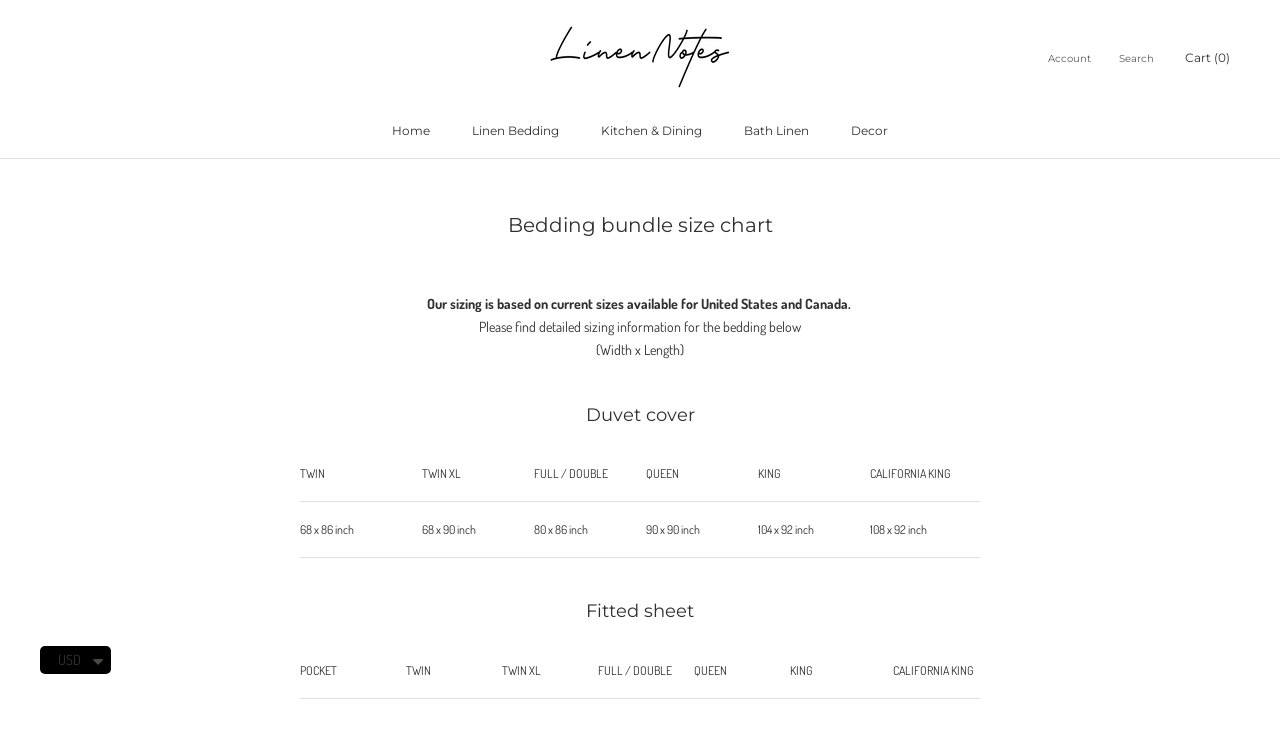

--- FILE ---
content_type: text/html; charset=utf-8
request_url: https://linennotes.com/pages/sizing-chart-bedding-sets-us-ca
body_size: 42508
content:
<!doctype html>

<html class="no-js" lang="en">
  <head>
    <script>customElements.define("line-loader-root",class extends HTMLElement{constructor(){super(),this.shadow=this.attachShadow({mode:"open"}),this.shadow.innerHTML='\n            <style>\n            #hs-load-bar .hs-bar {\n                background: #000000;\n                position: fixed;\n                z-index: 1031;\n                top: 0;\n                left: 0;\n                width: 100%;\n                height: 2px;\n            }\n            #hs-load-bar .peg {\n                display: block;\n                position: absolute;\n                right: 0px;\n                width: 100px;\n                height: 100%;\n                box-shadow: 0 0 10px #000000, 0 0 5px #000000;\n                opacity: 1.0;\n                -webkit-transform: rotate(3deg) translate(0px, -4px);\n                -ms-transform: rotate(3deg) translate(0px, -4px);\n                transform: rotate(3deg) translate(0px, -4px);\n            }\n            #hs-bg {\n              top: 0;\n              left: 0;\n              font-size: 3000px;\n              word-wrap:break-word;\n              color: transparent;\n              overflow: hidden;\n              line-height: 1;\n              width: 99vw;\n              height: 99vh;\n              max-width: 99vw;\n              max-height: 99vh;\n              position: absolute;\n              z-index: 99;\n              pointer-events: none;\n            }\n            </style>\n            <div id="hs-bg">▯</div>\n        '}connectedCallback(){!function(t){var n,e,r={},i=r.settings={minimum:.08,easing:"linear",positionUsing:"translate",speed:200,trickle:!0,trickleSpeed:200,barSelector:".hs-bar",parent:t.shadow,template:'<div class="hs-bar"><div class="peg"></div></div></div></div>'};function o(t,n,e){return t<n?n:t>e?e:t}function a(t){return 100*(-1+t)}r.status=null,r.set=function(t){var n=r.isStarted();t=o(t,i.minimum,1),r.status=1===t?null:t;var e=r.render(!n),l=e.querySelector(i.barSelector),u=i.speed,c=i.easing;return e.offsetWidth,s(function(n){""===i.positionUsing&&(i.positionUsing=r.getPositioningCSS()),d(l,function(t,n,e){var r;return(r="translate3d"===i.positionUsing?{transform:"translate3d("+a(t)+"%,0,0)"}:"translate"===i.positionUsing?{transform:"translate("+a(t)+"%,0)"}:{"margin-left":a(t)+"%"}).transition="all "+n+"ms "+e,r}(t,u,c)),1===t?(d(e,{transition:"none",opacity:1}),e.offsetWidth,setTimeout(function(){d(e,{transition:"all "+u+"ms linear",opacity:0}),setTimeout(function(){r.remove(),n()},u)},u)):setTimeout(n,u)}),this},r.isStarted=function(){return"number"==typeof r.status},r.start=function(){r.status||r.set(0);var t=function(){setTimeout(function(){r.status&&(r.trickle(),t())},i.trickleSpeed)};return i.trickle&&t(),this},r.done=function(t){return t||r.status?r.inc(.3+.5*Math.random()).set(1):this},r.inc=function(t){var n=r.status;return n?n>1?void 0:("number"!=typeof t&&(t=n>=0&&n<.2?.1:n>=.2&&n<.5?.04:n>=.5&&n<.8?.02:n>=.8&&n<.99?.005:0),n=o(n+t,0,.994),r.set(n)):r.start()},r.trickle=function(){return r.inc()},n=0,e=0,r.promise=function(t){return t&&"resolved"!==t.state()?(0===e&&r.start(),n++,e++,t.always(function(){0==--e?(n=0,r.done()):r.set((n-e)/n)}),this):this},r.render=function(n){if(r.isRendered())return t.shadow.getElementById("hs-load-bar");var e=document.createElement("div");e.id="hs-load-bar",e.innerHTML=i.template;var o=e.querySelector(i.barSelector),s=n?"-100":a(r.status||0),l=i.parent;return d(o,{transition:"all 0 linear",transform:"translate3d("+s+"%,0,0)"}),l.appendChild(e),e},r.remove=function(){var n=document.getElementById("hs-load-bar");n&&l(n);var e=t.shadow.getElementById("hs-bg");e&&l(e)},r.isRendered=function(){return!!t.shadow.getElementById("hs-load-bar")},r.getPositioningCSS=function(){var t={},n="WebkitTransform"in t?"Webkit":"MozTransform"in t?"Moz":"msTransform"in t?"ms":"OTransform"in t?"O":"";return n+"Perspective"in t?"translate3d":n+"Transform"in t?"translate":"margin"};var s=function(){var t=[];function n(){var e=t.shift();e&&e(n)}return function(e){t.push(e),1==t.length&&n()}}(),d=function(){var t=["Webkit","O","Moz","ms"],n={};function e(e){return e=e.replace(/^-ms-/,"ms-").replace(/-([\da-z])/gi,function(t,n){return n.toUpperCase()}),n[e]||(n[e]=function(n){var e={};if(n in e)return n;for(var r,i=t.length,o=n.charAt(0).toUpperCase()+n.slice(1);i--;)if((r=t[i]+o)in e)return r;return n}(e))}function r(t,n,r){n=e(n),t.style[n]=r}return function(t,n){var e,i=arguments;if(2==i.length)for(e in n)r(t,e,n[e]);else r(t,i[1],i[2])}}();function l(t){t&&t.parentNode&&t.parentNode.removeChild(t)}r.start(),document.addEventListener("DOMContentLoaded",function(){r.set(1)})}(this)}}),document.head.insertAdjacentHTML("afterend","<line-loader-root></line-loader-root>");</script>
<!-- START Google Ads dynamic remarketing by DigitalDarts.com.au v1.6 -->


<!-- END Google Ads dynamic remarketing by DigitalDarts.com.au -->
<link rel='preconnect dns-prefetch' href='https://api.config-security.com/' crossorigin />
<link rel='preconnect dns-prefetch' href='https://conf.config-security.com/' crossorigin />
<link rel='preconnect dns-prefetch' href='https://whale.camera/' crossorigin />
<link rel='preconnect dns-prefetch' href='https://connect.facebook.net/' crossorigin />
<link rel="preconnect" href="https://www.googletagmanager.com/">

<script>
/* >> TriplePixel :: start*/
window.TriplePixelData={TripleName:"linennotes.myshopify.com",ver:"2.11",plat:"SHOPIFY",isHeadless:false},function(W,H,A,L,E,_,B,N){function O(U,T,P,H,R){void 0===R&&(R=!1),H=new XMLHttpRequest,P?(H.open("POST",U,!0),H.setRequestHeader("Content-Type","application/json")):H.open("GET",U,!0),H.send(JSON.stringify(P||{})),H.onreadystatechange=function(){4===H.readyState&&200===H.status?(R=H.responseText,U.includes(".txt")?eval(R):P||(N[B]=R)):(299<H.status||H.status<200)&&T&&!R&&(R=!0,O(U,T-1,P))}}if(N=window,!N[H+"sn"]){N[H+"sn"]=1,L=function(){return Date.now().toString(36)+"_"+Math.random().toString(36)};try{A.setItem(H,1+(0|A.getItem(H)||0)),(E=JSON.parse(A.getItem(H+"U")||"[]")).push({u:location.href,r:document.referrer,t:Date.now(),id:L()}),A.setItem(H+"U",JSON.stringify(E))}catch(e){}var i,m,p;A.getItem('"!nC`')||(_=A,A=N,A[H]||(E=A[H]=function(t,e,a){return void 0===a&&(a=[]),"State"==t?E.s:(W=L(),(E._q=E._q||[]).push([W,t,e].concat(a)),W)},E.s="Installed",E._q=[],E.ch=W,B="configSecurityConfModel",N[B]=1,O("https://conf.config-security.com/model",5),i=L(),m=A[atob("c2NyZWVu")],_.setItem("di_pmt_wt",i),p={id:i,action:"profile",avatar:_.getItem("auth-security_rand_salt_"),time:m[atob("d2lkdGg=")]+":"+m[atob("aGVpZ2h0")],host:A.TriplePixelData.TripleName,plat:A.TriplePixelData.plat,url:window.location.href,ref:document.referrer,ver:A.TriplePixelData.ver},O("https://api.config-security.com/event",5,p),O("https://whale.camera/live/dot.txt",5)))}}("","TriplePixel",localStorage);
/* << TriplePixel :: end*/
</script>



<!-- starapps_core_start -->
<!-- This code is automatically managed by StarApps Studio -->
<!-- Please contact support@starapps.studio for any help -->
<!-- File location: snippets/starapps-core.liquid -->



    
<!-- starapps_core_end -->

<!-- Google tag (gtag.js) -->
<script async src="https://www.googletagmanager.com/gtag/js?id=G-87D7FK3SWE"></script>
<script>
  window.dataLayer = window.dataLayer || [];
  function gtag(){dataLayer.push(arguments);}
  gtag('js', new Date());

  gtag('config', 'G-87D7FK3SWE');
</script>
    
    <meta charset="utf-8"> 
    <meta http-equiv="X-UA-Compatible" content="IE=edge,chrome=1">
    <meta name="viewport" content="width=device-width, initial-scale=1.0, height=device-height, minimum-scale=1.0, maximum-scale=1.0">
    <meta name="theme-color" content="">
    <title>
      Bedding bundle size chart &ndash; Linen Notes
    </title><meta name="description" content="Our sizing is based on current sizes available for United States and Canada. Please find detailed sizing information for the bedding below (Width x Length) Duvet cover TWIN TWIN XL FULL / DOUBLE QUEEN KING CALIFORNIA KING 68 x 86 inch 68 x 90 inch 80 x 86 inch 90 x 90 inch 104 x 92 inch 108 x 92 inch Fitted sheet POCKE">
<link rel="canonical" href="https://linennotes.com/pages/sizing-chart-bedding-sets-us-ca">
<link rel="shortcut icon" href="//linennotes.com/cdn/shop/files/brandmark-design_1_96x.png?v=1625224418" type="image/png"><meta property="og:type" content="website">
  <meta property="og:title" content="Bedding bundle size chart"><meta property="og:description" content="Our sizing is based on current sizes available for United States and Canada. Please find detailed sizing information for the bedding below (Width x Length) Duvet cover TWIN TWIN XL FULL / DOUBLE QUEEN KING CALIFORNIA KING 68 x 86 inch 68 x 90 inch 80 x 86 inch 90 x 90 inch 104 x 92 inch 108 x 92 inch Fitted sheet POCKE"><meta property="og:url" content="https://linennotes.com/pages/sizing-chart-bedding-sets-us-ca">
<meta property="og:site_name" content="Linen Notes"><meta name="twitter:card" content="summary"><meta name="twitter:title" content="Bedding bundle size chart">
  <meta name="twitter:description" content="Our sizing is based on current sizes available for United States and Canada. Please find detailed sizing information for the bedding below (Width x Length) Duvet cover TWIN TWIN XL FULL / DOUBLE QUEEN KING CALIFORNIA KING 68 x 86 inch 68 x 90 inch 80 x 86 inch 90 x 90 inch 104 x 92 inch 108 x 92 inch Fitted sheet POCKE">
    <style>
  @font-face {
  font-family: Montserrat;
  font-weight: 400;
  font-style: normal;
  font-display: fallback;
  src: url("//linennotes.com/cdn/fonts/montserrat/montserrat_n4.81949fa0ac9fd2021e16436151e8eaa539321637.woff2") format("woff2"),
       url("//linennotes.com/cdn/fonts/montserrat/montserrat_n4.a6c632ca7b62da89c3594789ba828388aac693fe.woff") format("woff");
}

  @font-face {
  font-family: Dosis;
  font-weight: 400;
  font-style: normal;
  font-display: fallback;
  src: url("//linennotes.com/cdn/fonts/dosis/dosis_n4.977e9084289f6e2f8ab186528d9d593792fcc4b3.woff2") format("woff2"),
       url("//linennotes.com/cdn/fonts/dosis/dosis_n4.ba934f995bb5ba536e3ff20a5c5c4a9e65b87a94.woff") format("woff");
}


  @font-face {
  font-family: Dosis;
  font-weight: 700;
  font-style: normal;
  font-display: fallback;
  src: url("//linennotes.com/cdn/fonts/dosis/dosis_n7.6a9bbf1b5e668ef992ba639ca17bf02ed9a3dd5d.woff2") format("woff2"),
       url("//linennotes.com/cdn/fonts/dosis/dosis_n7.db86cc649942ba705d0a821ad6569210e452e55b.woff") format("woff");
}

  
  

  :root {
    --heading-font-family : Montserrat, sans-serif;
    --heading-font-weight : 400;
    --heading-font-style  : normal;

    --text-font-family : Dosis, sans-serif;
    --text-font-weight : 400;
    --text-font-style  : normal;

    --base-text-font-size   : 14px;
    --default-text-font-size: 14px;--background          : #ffffff;
    --background-rgb      : 255, 255, 255;
    --light-background    : #ffffff;
    --light-background-rgb: 255, 255, 255;
    --heading-color       : #303030;
    --text-color          : #303030;
    --text-color-rgb      : 48, 48, 48;
    --text-color-light    : #595959;
    --text-color-light-rgb: 89, 89, 89;
    --link-color          : #000000;
    --link-color-rgb      : 0, 0, 0;
    --border-color        : #e0e0e0;
    --border-color-rgb    : 224, 224, 224;

    --button-background    : #595959;
    --button-background-rgb: 89, 89, 89;
    --button-text-color    : #ffffff;

    --header-background       : #ffffff;
    --header-heading-color    : #303030;
    --header-light-text-color : #595959;
    --header-border-color     : #e0e0e0;

    --footer-background    : #ffffff;
    --footer-text-color    : #595959;
    --footer-heading-color : #303030;
    --footer-border-color  : #e6e6e6;

    --navigation-background      : #ffffff;
    --navigation-background-rgb  : 255, 255, 255;
    --navigation-text-color      : #303030;
    --navigation-text-color-light: rgba(48, 48, 48, 0.5);
    --navigation-border-color    : rgba(48, 48, 48, 0.25);

    --newsletter-popup-background     : #1c1b1b;
    --newsletter-popup-text-color     : #ffffff;
    --newsletter-popup-text-color-rgb : 255, 255, 255;

    --secondary-elements-background       : #eae9e4;
    --secondary-elements-background-rgb   : 234, 233, 228;
    --secondary-elements-text-color       : #303030;
    --secondary-elements-text-color-light : rgba(48, 48, 48, 0.5);
    --secondary-elements-border-color     : rgba(48, 48, 48, 0.25);

    --product-sale-price-color    : #f94c43;
    --product-sale-price-color-rgb: 249, 76, 67;
    --product-star-rating: #ffdeac;

    /* Shopify related variables */
    --payment-terms-background-color: #ffffff;

    /* Products */

    --horizontal-spacing-four-products-per-row: 60px;
        --horizontal-spacing-two-products-per-row : 60px;

    --vertical-spacing-four-products-per-row: 60px;
        --vertical-spacing-two-products-per-row : 75px;

    /* Animation */
    --drawer-transition-timing: cubic-bezier(0.645, 0.045, 0.355, 1);
    --header-base-height: 80px; /* We set a default for browsers that do not support CSS variables */

    /* Cursors */
    --cursor-zoom-in-svg    : url(//linennotes.com/cdn/shop/t/8/assets/cursor-zoom-in.svg?v=169337020044000511451663585691);
    --cursor-zoom-in-2x-svg : url(//linennotes.com/cdn/shop/t/8/assets/cursor-zoom-in-2x.svg?v=163885027072013793871663585691);
  }
</style>

<script>
  // IE11 does not have support for CSS variables, so we have to polyfill them
  if (!(((window || {}).CSS || {}).supports && window.CSS.supports('(--a: 0)'))) {
    const script = document.createElement('script');
    script.type = 'text/javascript';
    script.src = 'https://cdn.jsdelivr.net/npm/css-vars-ponyfill@2';
    script.onload = function() {
      cssVars({});
    };

    document.getElementsByTagName('head')[0].appendChild(script);
  }
</script>

    

    <script>window.performance && window.performance.mark && window.performance.mark('shopify.content_for_header.start');</script><meta name="robots" content="noindex,nofollow">
<meta name="facebook-domain-verification" content="irqdrtf4kb9rszkxmx2viyw7okjlgp">
<meta name="facebook-domain-verification" content="nhbbo5w99ekart3y5b7v06jju0hub9">
<meta id="shopify-digital-wallet" name="shopify-digital-wallet" content="/58192625863/digital_wallets/dialog">
<meta name="shopify-checkout-api-token" content="0dec32dd318146a8ebf65e9723716dcb">
<meta id="in-context-paypal-metadata" data-shop-id="58192625863" data-venmo-supported="false" data-environment="production" data-locale="en_US" data-paypal-v4="true" data-currency="USD">
<script async="async" src="/checkouts/internal/preloads.js?locale=en-US"></script>
<link rel="preconnect" href="https://shop.app" crossorigin="anonymous">
<script async="async" src="https://shop.app/checkouts/internal/preloads.js?locale=en-US&shop_id=58192625863" crossorigin="anonymous"></script>
<script id="apple-pay-shop-capabilities" type="application/json">{"shopId":58192625863,"countryCode":"LT","currencyCode":"USD","merchantCapabilities":["supports3DS"],"merchantId":"gid:\/\/shopify\/Shop\/58192625863","merchantName":"Linen Notes","requiredBillingContactFields":["postalAddress","email","phone"],"requiredShippingContactFields":["postalAddress","email","phone"],"shippingType":"shipping","supportedNetworks":["visa","masterCard","amex"],"total":{"type":"pending","label":"Linen Notes","amount":"1.00"},"shopifyPaymentsEnabled":true,"supportsSubscriptions":true}</script>
<script id="shopify-features" type="application/json">{"accessToken":"0dec32dd318146a8ebf65e9723716dcb","betas":["rich-media-storefront-analytics"],"domain":"linennotes.com","predictiveSearch":true,"shopId":58192625863,"locale":"en"}</script>
<script>var Shopify = Shopify || {};
Shopify.shop = "linennotes.myshopify.com";
Shopify.locale = "en";
Shopify.currency = {"active":"USD","rate":"1.0"};
Shopify.country = "US";
Shopify.theme = {"name":"Before checkout Prestige","id":132079943879,"schema_name":"Prestige","schema_version":"5.7.0","theme_store_id":855,"role":"main"};
Shopify.theme.handle = "null";
Shopify.theme.style = {"id":null,"handle":null};
Shopify.cdnHost = "linennotes.com/cdn";
Shopify.routes = Shopify.routes || {};
Shopify.routes.root = "/";</script>
<script type="module">!function(o){(o.Shopify=o.Shopify||{}).modules=!0}(window);</script>
<script>!function(o){function n(){var o=[];function n(){o.push(Array.prototype.slice.apply(arguments))}return n.q=o,n}var t=o.Shopify=o.Shopify||{};t.loadFeatures=n(),t.autoloadFeatures=n()}(window);</script>
<script>
  window.ShopifyPay = window.ShopifyPay || {};
  window.ShopifyPay.apiHost = "shop.app\/pay";
  window.ShopifyPay.redirectState = null;
</script>
<script id="shop-js-analytics" type="application/json">{"pageType":"page"}</script>
<script defer="defer" async type="module" src="//linennotes.com/cdn/shopifycloud/shop-js/modules/v2/client.init-shop-cart-sync_BApSsMSl.en.esm.js"></script>
<script defer="defer" async type="module" src="//linennotes.com/cdn/shopifycloud/shop-js/modules/v2/chunk.common_CBoos6YZ.esm.js"></script>
<script type="module">
  await import("//linennotes.com/cdn/shopifycloud/shop-js/modules/v2/client.init-shop-cart-sync_BApSsMSl.en.esm.js");
await import("//linennotes.com/cdn/shopifycloud/shop-js/modules/v2/chunk.common_CBoos6YZ.esm.js");

  window.Shopify.SignInWithShop?.initShopCartSync?.({"fedCMEnabled":true,"windoidEnabled":true});

</script>
<script>
  window.Shopify = window.Shopify || {};
  if (!window.Shopify.featureAssets) window.Shopify.featureAssets = {};
  window.Shopify.featureAssets['shop-js'] = {"shop-cart-sync":["modules/v2/client.shop-cart-sync_DJczDl9f.en.esm.js","modules/v2/chunk.common_CBoos6YZ.esm.js"],"init-fed-cm":["modules/v2/client.init-fed-cm_BzwGC0Wi.en.esm.js","modules/v2/chunk.common_CBoos6YZ.esm.js"],"init-windoid":["modules/v2/client.init-windoid_BS26ThXS.en.esm.js","modules/v2/chunk.common_CBoos6YZ.esm.js"],"shop-cash-offers":["modules/v2/client.shop-cash-offers_DthCPNIO.en.esm.js","modules/v2/chunk.common_CBoos6YZ.esm.js","modules/v2/chunk.modal_Bu1hFZFC.esm.js"],"shop-button":["modules/v2/client.shop-button_D_JX508o.en.esm.js","modules/v2/chunk.common_CBoos6YZ.esm.js"],"init-shop-email-lookup-coordinator":["modules/v2/client.init-shop-email-lookup-coordinator_DFwWcvrS.en.esm.js","modules/v2/chunk.common_CBoos6YZ.esm.js"],"shop-toast-manager":["modules/v2/client.shop-toast-manager_tEhgP2F9.en.esm.js","modules/v2/chunk.common_CBoos6YZ.esm.js"],"shop-login-button":["modules/v2/client.shop-login-button_DwLgFT0K.en.esm.js","modules/v2/chunk.common_CBoos6YZ.esm.js","modules/v2/chunk.modal_Bu1hFZFC.esm.js"],"avatar":["modules/v2/client.avatar_BTnouDA3.en.esm.js"],"init-shop-cart-sync":["modules/v2/client.init-shop-cart-sync_BApSsMSl.en.esm.js","modules/v2/chunk.common_CBoos6YZ.esm.js"],"pay-button":["modules/v2/client.pay-button_BuNmcIr_.en.esm.js","modules/v2/chunk.common_CBoos6YZ.esm.js"],"init-shop-for-new-customer-accounts":["modules/v2/client.init-shop-for-new-customer-accounts_DrjXSI53.en.esm.js","modules/v2/client.shop-login-button_DwLgFT0K.en.esm.js","modules/v2/chunk.common_CBoos6YZ.esm.js","modules/v2/chunk.modal_Bu1hFZFC.esm.js"],"init-customer-accounts-sign-up":["modules/v2/client.init-customer-accounts-sign-up_TlVCiykN.en.esm.js","modules/v2/client.shop-login-button_DwLgFT0K.en.esm.js","modules/v2/chunk.common_CBoos6YZ.esm.js","modules/v2/chunk.modal_Bu1hFZFC.esm.js"],"shop-follow-button":["modules/v2/client.shop-follow-button_C5D3XtBb.en.esm.js","modules/v2/chunk.common_CBoos6YZ.esm.js","modules/v2/chunk.modal_Bu1hFZFC.esm.js"],"checkout-modal":["modules/v2/client.checkout-modal_8TC_1FUY.en.esm.js","modules/v2/chunk.common_CBoos6YZ.esm.js","modules/v2/chunk.modal_Bu1hFZFC.esm.js"],"init-customer-accounts":["modules/v2/client.init-customer-accounts_C0Oh2ljF.en.esm.js","modules/v2/client.shop-login-button_DwLgFT0K.en.esm.js","modules/v2/chunk.common_CBoos6YZ.esm.js","modules/v2/chunk.modal_Bu1hFZFC.esm.js"],"lead-capture":["modules/v2/client.lead-capture_Cq0gfm7I.en.esm.js","modules/v2/chunk.common_CBoos6YZ.esm.js","modules/v2/chunk.modal_Bu1hFZFC.esm.js"],"shop-login":["modules/v2/client.shop-login_BmtnoEUo.en.esm.js","modules/v2/chunk.common_CBoos6YZ.esm.js","modules/v2/chunk.modal_Bu1hFZFC.esm.js"],"payment-terms":["modules/v2/client.payment-terms_BHOWV7U_.en.esm.js","modules/v2/chunk.common_CBoos6YZ.esm.js","modules/v2/chunk.modal_Bu1hFZFC.esm.js"]};
</script>
<script>(function() {
  var isLoaded = false;
  function asyncLoad() {
    if (isLoaded) return;
    isLoaded = true;
    var urls = ["https:\/\/gdprcdn.b-cdn.net\/js\/gdpr_cookie_consent.min.js?shop=linennotes.myshopify.com","https:\/\/cdn.shopify.com\/s\/files\/1\/0449\/2568\/1820\/t\/4\/assets\/booster_currency.js?v=1624978055\u0026shop=linennotes.myshopify.com","https:\/\/files-shpf.mageworx.com\/groupedproducts\/source.js?mw_groupedproducts_t=1768824618\u0026shop=linennotes.myshopify.com"];
    for (var i = 0; i < urls.length; i++) {
      var s = document.createElement('script');
      s.type = 'text/javascript';
      s.async = true;
      s.src = urls[i];
      var x = document.getElementsByTagName('script')[0];
      x.parentNode.insertBefore(s, x);
    }
  };
  if(window.attachEvent) {
    window.attachEvent('onload', asyncLoad);
  } else {
    window.addEventListener('load', asyncLoad, false);
  }
})();</script>
<script id="__st">var __st={"a":58192625863,"offset":7200,"reqid":"29c91788-9b5a-418a-8c90-182268ef005c-1768891115","pageurl":"linennotes.com\/pages\/sizing-chart-bedding-sets-us-ca","s":"pages-83901710535","u":"3968eaa07dc3","p":"page","rtyp":"page","rid":83901710535};</script>
<script>window.ShopifyPaypalV4VisibilityTracking = true;</script>
<script id="captcha-bootstrap">!function(){'use strict';const t='contact',e='account',n='new_comment',o=[[t,t],['blogs',n],['comments',n],[t,'customer']],c=[[e,'customer_login'],[e,'guest_login'],[e,'recover_customer_password'],[e,'create_customer']],r=t=>t.map((([t,e])=>`form[action*='/${t}']:not([data-nocaptcha='true']) input[name='form_type'][value='${e}']`)).join(','),a=t=>()=>t?[...document.querySelectorAll(t)].map((t=>t.form)):[];function s(){const t=[...o],e=r(t);return a(e)}const i='password',u='form_key',d=['recaptcha-v3-token','g-recaptcha-response','h-captcha-response',i],f=()=>{try{return window.sessionStorage}catch{return}},m='__shopify_v',_=t=>t.elements[u];function p(t,e,n=!1){try{const o=window.sessionStorage,c=JSON.parse(o.getItem(e)),{data:r}=function(t){const{data:e,action:n}=t;return t[m]||n?{data:e,action:n}:{data:t,action:n}}(c);for(const[e,n]of Object.entries(r))t.elements[e]&&(t.elements[e].value=n);n&&o.removeItem(e)}catch(o){console.error('form repopulation failed',{error:o})}}const l='form_type',E='cptcha';function T(t){t.dataset[E]=!0}const w=window,h=w.document,L='Shopify',v='ce_forms',y='captcha';let A=!1;((t,e)=>{const n=(g='f06e6c50-85a8-45c8-87d0-21a2b65856fe',I='https://cdn.shopify.com/shopifycloud/storefront-forms-hcaptcha/ce_storefront_forms_captcha_hcaptcha.v1.5.2.iife.js',D={infoText:'Protected by hCaptcha',privacyText:'Privacy',termsText:'Terms'},(t,e,n)=>{const o=w[L][v],c=o.bindForm;if(c)return c(t,g,e,D).then(n);var r;o.q.push([[t,g,e,D],n]),r=I,A||(h.body.append(Object.assign(h.createElement('script'),{id:'captcha-provider',async:!0,src:r})),A=!0)});var g,I,D;w[L]=w[L]||{},w[L][v]=w[L][v]||{},w[L][v].q=[],w[L][y]=w[L][y]||{},w[L][y].protect=function(t,e){n(t,void 0,e),T(t)},Object.freeze(w[L][y]),function(t,e,n,w,h,L){const[v,y,A,g]=function(t,e,n){const i=e?o:[],u=t?c:[],d=[...i,...u],f=r(d),m=r(i),_=r(d.filter((([t,e])=>n.includes(e))));return[a(f),a(m),a(_),s()]}(w,h,L),I=t=>{const e=t.target;return e instanceof HTMLFormElement?e:e&&e.form},D=t=>v().includes(t);t.addEventListener('submit',(t=>{const e=I(t);if(!e)return;const n=D(e)&&!e.dataset.hcaptchaBound&&!e.dataset.recaptchaBound,o=_(e),c=g().includes(e)&&(!o||!o.value);(n||c)&&t.preventDefault(),c&&!n&&(function(t){try{if(!f())return;!function(t){const e=f();if(!e)return;const n=_(t);if(!n)return;const o=n.value;o&&e.removeItem(o)}(t);const e=Array.from(Array(32),(()=>Math.random().toString(36)[2])).join('');!function(t,e){_(t)||t.append(Object.assign(document.createElement('input'),{type:'hidden',name:u})),t.elements[u].value=e}(t,e),function(t,e){const n=f();if(!n)return;const o=[...t.querySelectorAll(`input[type='${i}']`)].map((({name:t})=>t)),c=[...d,...o],r={};for(const[a,s]of new FormData(t).entries())c.includes(a)||(r[a]=s);n.setItem(e,JSON.stringify({[m]:1,action:t.action,data:r}))}(t,e)}catch(e){console.error('failed to persist form',e)}}(e),e.submit())}));const S=(t,e)=>{t&&!t.dataset[E]&&(n(t,e.some((e=>e===t))),T(t))};for(const o of['focusin','change'])t.addEventListener(o,(t=>{const e=I(t);D(e)&&S(e,y())}));const B=e.get('form_key'),M=e.get(l),P=B&&M;t.addEventListener('DOMContentLoaded',(()=>{const t=y();if(P)for(const e of t)e.elements[l].value===M&&p(e,B);[...new Set([...A(),...v().filter((t=>'true'===t.dataset.shopifyCaptcha))])].forEach((e=>S(e,t)))}))}(h,new URLSearchParams(w.location.search),n,t,e,['guest_login'])})(!0,!0)}();</script>
<script integrity="sha256-4kQ18oKyAcykRKYeNunJcIwy7WH5gtpwJnB7kiuLZ1E=" data-source-attribution="shopify.loadfeatures" defer="defer" src="//linennotes.com/cdn/shopifycloud/storefront/assets/storefront/load_feature-a0a9edcb.js" crossorigin="anonymous"></script>
<script crossorigin="anonymous" defer="defer" src="//linennotes.com/cdn/shopifycloud/storefront/assets/shopify_pay/storefront-65b4c6d7.js?v=20250812"></script>
<script data-source-attribution="shopify.dynamic_checkout.dynamic.init">var Shopify=Shopify||{};Shopify.PaymentButton=Shopify.PaymentButton||{isStorefrontPortableWallets:!0,init:function(){window.Shopify.PaymentButton.init=function(){};var t=document.createElement("script");t.src="https://linennotes.com/cdn/shopifycloud/portable-wallets/latest/portable-wallets.en.js",t.type="module",document.head.appendChild(t)}};
</script>
<script data-source-attribution="shopify.dynamic_checkout.buyer_consent">
  function portableWalletsHideBuyerConsent(e){var t=document.getElementById("shopify-buyer-consent"),n=document.getElementById("shopify-subscription-policy-button");t&&n&&(t.classList.add("hidden"),t.setAttribute("aria-hidden","true"),n.removeEventListener("click",e))}function portableWalletsShowBuyerConsent(e){var t=document.getElementById("shopify-buyer-consent"),n=document.getElementById("shopify-subscription-policy-button");t&&n&&(t.classList.remove("hidden"),t.removeAttribute("aria-hidden"),n.addEventListener("click",e))}window.Shopify?.PaymentButton&&(window.Shopify.PaymentButton.hideBuyerConsent=portableWalletsHideBuyerConsent,window.Shopify.PaymentButton.showBuyerConsent=portableWalletsShowBuyerConsent);
</script>
<script data-source-attribution="shopify.dynamic_checkout.cart.bootstrap">document.addEventListener("DOMContentLoaded",(function(){function t(){return document.querySelector("shopify-accelerated-checkout-cart, shopify-accelerated-checkout")}if(t())Shopify.PaymentButton.init();else{new MutationObserver((function(e,n){t()&&(Shopify.PaymentButton.init(),n.disconnect())})).observe(document.body,{childList:!0,subtree:!0})}}));
</script>
<link id="shopify-accelerated-checkout-styles" rel="stylesheet" media="screen" href="https://linennotes.com/cdn/shopifycloud/portable-wallets/latest/accelerated-checkout-backwards-compat.css" crossorigin="anonymous">
<style id="shopify-accelerated-checkout-cart">
        #shopify-buyer-consent {
  margin-top: 1em;
  display: inline-block;
  width: 100%;
}

#shopify-buyer-consent.hidden {
  display: none;
}

#shopify-subscription-policy-button {
  background: none;
  border: none;
  padding: 0;
  text-decoration: underline;
  font-size: inherit;
  cursor: pointer;
}

#shopify-subscription-policy-button::before {
  box-shadow: none;
}

      </style>

<script>window.performance && window.performance.mark && window.performance.mark('shopify.content_for_header.end');</script>

    <link rel="preload stylesheet" aria-label="theme Css" href="//linennotes.com/cdn/shop/t/8/assets/theme.css?v=62441372190441597211663585691" title="styles" as="style" onload="this.title='';this.rel='stylesheet'"/>

    <script>// This allows to expose several variables to the global scope, to be used in scripts
      window.theme = {
        pageType: "page",
        moneyFormat: "\u003cspan class=money\u003e${{amount}}\u003c\/span\u003e",
        moneyWithCurrencyFormat: "\u003cspan class=money\u003e${{amount}} USD\u003c\/span\u003e",
        currencyCodeEnabled: true,
        productImageSize: "natural",
        searchMode: "product,article",
        showPageTransition: false,
        showElementStaggering: false,
        showImageZooming: false
      };

      window.routes = {
        rootUrl: "\/",
        rootUrlWithoutSlash: '',
        cartUrl: "\/cart",
        cartAddUrl: "\/cart\/add",
        cartChangeUrl: "\/cart\/change",
        searchUrl: "\/search",
        productRecommendationsUrl: "\/recommendations\/products"
      };

      window.languages = {
        cartAddNote: "Add Order Note",
        cartEditNote: "Edit Order Note",
        productImageLoadingError: "This image could not be loaded. Please try to reload the page.",
        productFormAddToCart: "Add to cart",
        productFormUnavailable: "Unavailable",
        productFormSoldOut: "Sold Out",
        shippingEstimatorOneResult: "1 option available:",
        shippingEstimatorMoreResults: "{{count}} options available:",
        shippingEstimatorNoResults: "No shipping could be found"
      };

      window.lazySizesConfig = {
        loadHidden: false,
        hFac: 0.5,
        expFactor: 2,
        ricTimeout: 150,
        lazyClass: 'Image--lazyLoad',
        loadingClass: 'Image--lazyLoading',
        loadedClass: 'Image--lazyLoaded'
      };

      document.documentElement.className = document.documentElement.className.replace('no-js', 'js');
      document.documentElement.style.setProperty('--window-height', window.innerHeight + 'px');

      // We do a quick detection of some features (we could use Modernizr but for so little...)
      (function() {
        document.documentElement.className += ((window.CSS && window.CSS.supports('(position: sticky) or (position: -webkit-sticky)')) ? ' supports-sticky' : ' no-supports-sticky');
        document.documentElement.className += (window.matchMedia('(-moz-touch-enabled: 1), (hover: none)')).matches ? ' no-supports-hover' : ' supports-hover';
      }());

      
    </script>

    <script src="//linennotes.com/cdn/shop/t/8/assets/lazysizes.min.js?v=174358363404432586981663585691" defer></script><script src="//linennotes.com/cdn/shop/t/8/assets/libs.min.js?v=26178543184394469741663585691" defer></script>
    <script src="//linennotes.com/cdn/shop/t/8/assets/theme.js?v=163744862172767429631703088808" defer></script>
    <script src="//linennotes.com/cdn/shop/t/8/assets/custom.js?v=183944157590872491501663585691" defer></script>

    <script>
      (function () {
        window.onpageshow = function() {
          if (window.theme.showPageTransition) {
            var pageTransition = document.querySelector('.PageTransition');

            if (pageTransition) {
              pageTransition.style.visibility = 'visible';
              pageTransition.style.opacity = '0';
            }
          }

          // When the page is loaded from the cache, we have to reload the cart content
          document.documentElement.dispatchEvent(new CustomEvent('cart:refresh', {
            bubbles: true
          }));
        };
      })();
    </script>




  <script type="application/ld+json">
    {
      "@context": "http://schema.org",
      "@type": "BreadcrumbList",
  "itemListElement": [{
      "@type": "ListItem",
      "position": 1,
      "name": "Home",
      "item": "https://linennotes.com"
    },{
          "@type": "ListItem",
          "position": 2,
          "name": "Bedding bundle size chart",
          "item": "https://linennotes.com/pages/sizing-chart-bedding-sets-us-ca"
        }]
    }
  </script>


    <!-- Added 12th June 2024 -->
    <script type="application/ld+json">
{
  "@context": "https://schema.org",
  "@type": "Organization",
  "name": "Linen Notes",
    "url":"https://linennotes.com",
   "logo": "https://linennotes.com/cdn/shop/files/juodas_geras_180x.png",
  "description": "Create a sustainable elegance in your home with the Linen Notes. Our washed linen bedding, bath linen and table linen will leave you speechless. By choosing us, you are choosing the highest quality products made from timeless European linen. ",
  "email": "family@linennotes.com",
  "telephone": "+37064603418",
  "sameAs": [
    "https://www.pinterest.com/LinenNotes/",
    "https://www.instagram.com/linennotes/",
    "https://www.facebook.com/LinenNotes/"
  ]
}
</script>
<script type="application/ld+json">
  {
  "@context": "https://schema.org",
  "@type": "WebSite",
   "description": "Create a sustainable elegance in your home with the Linen Notes. Our washed linen bedding, bath linen and table linen will leave you speechless. By choosing us, you are choosing the highest quality products made from timeless European linen. ",
  "name": "Linen Notes",
    "url": "https://linennotes.com"
}
</script>
<script type="application/ld+json">
   {
      "@context": "https://schema.org",
      "@type": "LocalBusiness",
      "name": "Linen Notes",
    "logo": "https://linennotes.com/cdn/shop/files/juodas_geras_180x.png",
  "telephone": "+37064603418",
      "address": {
        "@type": "PostalAddress",
        "streetAddress": "Stanislavo Moravskio g., 9",
        "addressLocality": "Mickunai, Vilniaus r.",
          "postalCode":"13111",
        "addressCountry": "Lithuania"
      }
  }
</script>
    <!-- Added 12th June 2024 --><!-- Start Advanced Store Localization Code: https://apps.shopify.com/advanced-geo-functions --> 
<script rel="asl_jquery" src="https://code.jquery.com/jquery-3.6.0.min.js"></script><script type="text/javascript">
window.asl_location_override = function(type, location){
    localStorage.removeItem('country_override');
    localStorage.removeItem('region_override');
    localStorage.removeItem('zip_override');
    if(typeof location === '') localStorage.removeItem(type);
    else localStorage.setItem(type, location);
}
window.asl_deferload = function(){
    const asl_params = new URLSearchParams(window.location.search);
    var asl_override = '';     
    if(asl_params.has('region_redirected')) { localStorage.removeItem('zip_override'); localStorage.removeItem('country_override'); localStorage.removeItem('region_override'); }
        else if(asl_params.has('country_override')) { asl_override = '&country_override='+asl_params.get('country_override');  }
    else if(asl_params.has('region_override')){ asl_override = '&region_override='+asl_params.get('region_override');  localStorage.removeItem('country_override'); }
        else if(localStorage.getItem('country_override') !== null && localStorage.getItem('country_override') !== '')  asl_override = '&country_overridden='+localStorage.getItem('country_override');
    else if(localStorage.getItem('region_override') !== null && localStorage.getItem('region_override') !== '')  asl_override = '&region_overridden='+localStorage.getItem('region_override');  


    (function($){
        var asl_s = document.createElement("script"); 
        asl_s.src = "https://localize.shop-keeper.com/api.js?themeid=132079943879&url="+encodeURIComponent(window.location.toString())+asl_override;
        asl_s.type = 'text/javascript';
        asl_s.onerror = function(){ $('style#asl_cleaner').remove(); $('style#asl_filter').remove(); $('style#asl_custom_filters').remove(); }
        try{
            document.getElementsByTagName("head")[0].appendChild(asl_s);
        } catch(error){
            $('style#asl_cleaner').remove(); 
            $('style#asl_custom_filters').remove();
            $('style#asl_filter').remove(); 
        }
    })(jQuery);
}
if(typeof jQuery === 'undefined'){
    var asl_jq = document.createElement("script"); 
    console.log('Advanced Store Localization: You should enable jQuery in "System" to speed up loading');
    asl_jq.src = "https://code.jquery.com/jquery-3.6.0.min.js";
    asl_jq.onload = function(){ asl_deferload(); }
    asl_jq.type = 'text/javascript';
    document.getElementsByTagName("head")[0].appendChild(asl_jq);
} else {
    asl_deferload();
}
</script>

<style id="asl_filter">
</style>
<style id="asl_cleaner">
.ProductListWrapper .Grid__Cell:not(.asl_processed) { visibility: hidden; opacity: 0; } 
.CollectionList .Carousel__Cell:not(.asl_processed) { visibility: hidden; opacity: 0; } 
.flickity-viewport .Carousel__Cell:not(.asl_processed) { visibility: hidden; opacity: 0; } 
.MegaMenu__Inner li:not(.asl_processed) { visibility: hidden; opacity: 0; } 
#shopify-section-predictive-search .Grid__Cell:not(.asl_processed) { visibility: hidden; opacity: 0; } 
.DropdownMenu li:not(.asl_processed) { visibility: hidden; opacity: 0; } 
.SidebarMenu__Nav li:not(.asl_processed) { visibility: hidden; opacity: 0; } 
.asl_discard  { visibility: none !important; opacity: 0 !important }
</style>
<style>
    </style>

<!-- End Advanced Store Localization Code --> 

<script>
    
    
    
    
    var gsf_conversion_data = {page_type : '', event : '', data : {shop_currency : "USD"}};
    
</script>
<!-- RedRetarget App Hook start -->
<link rel="dns-prefetch" href="https://trackifyx.redretarget.com">


<!-- HOOK JS-->







<script id="tfx-cart">
    
    window.tfxCart = {"note":null,"attributes":{},"original_total_price":0,"total_price":0,"total_discount":0,"total_weight":0.0,"item_count":0,"items":[],"requires_shipping":false,"currency":"USD","items_subtotal_price":0,"cart_level_discount_applications":[],"checkout_charge_amount":0}
</script>




<script type="text/javascript">
    /* ----- TFX Theme hook start ----- */
    (function (t, r, k, f, y, x) {
        if (t.tkfy != undefined) return true;
        t.tkfy = true;
        y = r.createElement(k); y.src = f; y.async = true;
        x = r.getElementsByTagName(k)[0]; x.parentNode.insertBefore(y, x);
    })(window, document, 'script', 'https://trackifyx.redretarget.com/pull/linennotes.myshopify.com/hook.js');
    /* ----- TFX theme hook end ----- */
</script>
<!-- RedRetarget App Hook end --><script type="text/javascript">
        /* ----- TFX Theme snapchat hook start ----- */
        (function (t, r, k, f, y, x) {
            if (t.snaptkfy != undefined) return true;
            t.snaptkfy = true;
            y = r.createElement(k); y.src = f; y.async = true;
            x = r.getElementsByTagName(k)[0]; x.parentNode.insertBefore(y, x);
        })(window, document, "script", "https://trackifyx.redretarget.com/pull/linennotes.myshopify.com/snapchathook.js");
        /* ----- TFX theme snapchat hook end ----- */
        </script><script type="text/javascript">
            /* ----- TFX Theme tiktok hook start ----- */
            (function (t, r, k, f, y, x) {
                if (t.tkfy_tt != undefined) return true;
                t.tkfy_tt = true;
                y = r.createElement(k); y.src = f; y.async = true;
                x = r.getElementsByTagName(k)[0]; x.parentNode.insertBefore(y, x);
            })(window, document, "script", "https://trackifyx.redretarget.com/pull/linennotes.myshopify.com/tiktokhook.js");
            /* ----- TFX theme tiktok hook end ----- */
            </script>
<!-- BEGIN app block: shopify://apps/judge-me-reviews/blocks/judgeme_core/61ccd3b1-a9f2-4160-9fe9-4fec8413e5d8 --><!-- Start of Judge.me Core -->






<link rel="dns-prefetch" href="https://cdnwidget.judge.me">
<link rel="dns-prefetch" href="https://cdn.judge.me">
<link rel="dns-prefetch" href="https://cdn1.judge.me">
<link rel="dns-prefetch" href="https://api.judge.me">

<script data-cfasync='false' class='jdgm-settings-script'>window.jdgmSettings={"pagination":5,"disable_web_reviews":false,"badge_no_review_text":"No reviews","badge_n_reviews_text":"{{ n }} review/reviews","hide_badge_preview_if_no_reviews":true,"badge_hide_text":false,"enforce_center_preview_badge":false,"widget_title":"Customer Reviews","widget_open_form_text":"Write a review","widget_close_form_text":"Cancel review","widget_refresh_page_text":"Refresh page","widget_summary_text":"Based on {{ number_of_reviews }} review/reviews","widget_no_review_text":"Be the first to write a review","widget_name_field_text":"Display name","widget_verified_name_field_text":"Verified Name (public)","widget_name_placeholder_text":"Display name","widget_required_field_error_text":"This field is required.","widget_email_field_text":"Email address","widget_verified_email_field_text":"Verified Email (private, can not be edited)","widget_email_placeholder_text":"Your email address","widget_email_field_error_text":"Please enter a valid email address.","widget_rating_field_text":"Rating","widget_review_title_field_text":"Review Title","widget_review_title_placeholder_text":"Give your review a title","widget_review_body_field_text":"Review content","widget_review_body_placeholder_text":"Start writing here...","widget_pictures_field_text":"Picture/Video (optional)","widget_submit_review_text":"Submit Review","widget_submit_verified_review_text":"Submit Verified Review","widget_submit_success_msg_with_auto_publish":"Thank you! Please refresh the page in a few moments to see your review. You can remove or edit your review by logging into \u003ca href='https://judge.me/login' target='_blank' rel='nofollow noopener'\u003eJudge.me\u003c/a\u003e","widget_submit_success_msg_no_auto_publish":"Thank you! Your review will be published as soon as it is approved by the shop admin. You can remove or edit your review by logging into \u003ca href='https://judge.me/login' target='_blank' rel='nofollow noopener'\u003eJudge.me\u003c/a\u003e","widget_show_default_reviews_out_of_total_text":"Showing {{ n_reviews_shown }} out of {{ n_reviews }} reviews.","widget_show_all_link_text":"Show all","widget_show_less_link_text":"Show less","widget_author_said_text":"{{ reviewer_name }} said:","widget_days_text":"{{ n }} days ago","widget_weeks_text":"{{ n }} week/weeks ago","widget_months_text":"{{ n }} month/months ago","widget_years_text":"{{ n }} year/years ago","widget_yesterday_text":"Yesterday","widget_today_text":"Today","widget_replied_text":"\u003e\u003e {{ shop_name }} replied:","widget_read_more_text":"Read more","widget_reviewer_name_as_initial":"","widget_rating_filter_color":"#fbcd0a","widget_rating_filter_see_all_text":"See all reviews","widget_sorting_most_recent_text":"Most Recent","widget_sorting_highest_rating_text":"Highest Rating","widget_sorting_lowest_rating_text":"Lowest Rating","widget_sorting_with_pictures_text":"Only Pictures","widget_sorting_most_helpful_text":"Most Helpful","widget_open_question_form_text":"Ask a question","widget_reviews_subtab_text":"Reviews","widget_questions_subtab_text":"Questions","widget_question_label_text":"Question","widget_answer_label_text":"Answer","widget_question_placeholder_text":"Write your question here","widget_submit_question_text":"Submit Question","widget_question_submit_success_text":"Thank you for your question! We will notify you once it gets answered.","verified_badge_text":"Verified","verified_badge_bg_color":"","verified_badge_text_color":"","verified_badge_placement":"left-of-reviewer-name","widget_review_max_height":"","widget_hide_border":false,"widget_social_share":false,"widget_thumb":false,"widget_review_location_show":false,"widget_location_format":"","all_reviews_include_out_of_store_products":true,"all_reviews_out_of_store_text":"(out of store)","all_reviews_pagination":100,"all_reviews_product_name_prefix_text":"about","enable_review_pictures":true,"enable_question_anwser":false,"widget_theme":"default","review_date_format":"mm/dd/yyyy","default_sort_method":"most-recent","widget_product_reviews_subtab_text":"Product Reviews","widget_shop_reviews_subtab_text":"Shop Reviews","widget_other_products_reviews_text":"Reviews for other products","widget_store_reviews_subtab_text":"Store reviews","widget_no_store_reviews_text":"This store hasn't received any reviews yet","widget_web_restriction_product_reviews_text":"This product hasn't received any reviews yet","widget_no_items_text":"No items found","widget_show_more_text":"Show more","widget_write_a_store_review_text":"Write a Store Review","widget_other_languages_heading":"Reviews in Other Languages","widget_translate_review_text":"Translate review to {{ language }}","widget_translating_review_text":"Translating...","widget_show_original_translation_text":"Show original ({{ language }})","widget_translate_review_failed_text":"Review couldn't be translated.","widget_translate_review_retry_text":"Retry","widget_translate_review_try_again_later_text":"Try again later","show_product_url_for_grouped_product":false,"widget_sorting_pictures_first_text":"Pictures First","show_pictures_on_all_rev_page_mobile":false,"show_pictures_on_all_rev_page_desktop":false,"floating_tab_hide_mobile_install_preference":false,"floating_tab_button_name":"★ Reviews","floating_tab_title":"Let customers speak for us","floating_tab_button_color":"","floating_tab_button_background_color":"","floating_tab_url":"","floating_tab_url_enabled":false,"floating_tab_tab_style":"text","all_reviews_text_badge_text":"Customers rate us {{ shop.metafields.judgeme.all_reviews_rating | round: 1 }}/5 based on {{ shop.metafields.judgeme.all_reviews_count }} reviews.","all_reviews_text_badge_text_branded_style":"{{ shop.metafields.judgeme.all_reviews_rating | round: 1 }} out of 5 stars based on {{ shop.metafields.judgeme.all_reviews_count }} reviews","is_all_reviews_text_badge_a_link":false,"show_stars_for_all_reviews_text_badge":false,"all_reviews_text_badge_url":"","all_reviews_text_style":"branded","all_reviews_text_color_style":"judgeme_brand_color","all_reviews_text_color":"#108474","all_reviews_text_show_jm_brand":true,"featured_carousel_show_header":true,"featured_carousel_title":"Let customers speak for us","testimonials_carousel_title":"Customers are saying","videos_carousel_title":"Real customer stories","cards_carousel_title":"Customers are saying","featured_carousel_count_text":"from {{ n }} reviews","featured_carousel_add_link_to_all_reviews_page":false,"featured_carousel_url":"","featured_carousel_show_images":true,"featured_carousel_autoslide_interval":5,"featured_carousel_arrows_on_the_sides":false,"featured_carousel_height":250,"featured_carousel_width":80,"featured_carousel_image_size":0,"featured_carousel_image_height":250,"featured_carousel_arrow_color":"#eeeeee","verified_count_badge_style":"branded","verified_count_badge_orientation":"horizontal","verified_count_badge_color_style":"judgeme_brand_color","verified_count_badge_color":"#108474","is_verified_count_badge_a_link":false,"verified_count_badge_url":"","verified_count_badge_show_jm_brand":true,"widget_rating_preset_default":5,"widget_first_sub_tab":"product-reviews","widget_show_histogram":true,"widget_histogram_use_custom_color":false,"widget_pagination_use_custom_color":false,"widget_star_use_custom_color":false,"widget_verified_badge_use_custom_color":false,"widget_write_review_use_custom_color":false,"picture_reminder_submit_button":"Upload Pictures","enable_review_videos":false,"mute_video_by_default":false,"widget_sorting_videos_first_text":"Videos First","widget_review_pending_text":"Pending","featured_carousel_items_for_large_screen":3,"social_share_options_order":"Facebook,Twitter","remove_microdata_snippet":false,"disable_json_ld":false,"enable_json_ld_products":true,"preview_badge_show_question_text":false,"preview_badge_no_question_text":"No questions","preview_badge_n_question_text":"{{ number_of_questions }} question/questions","qa_badge_show_icon":false,"qa_badge_position":"same-row","remove_judgeme_branding":false,"widget_add_search_bar":false,"widget_search_bar_placeholder":"Search","widget_sorting_verified_only_text":"Verified only","featured_carousel_theme":"card","featured_carousel_show_rating":true,"featured_carousel_show_title":true,"featured_carousel_show_body":true,"featured_carousel_show_date":false,"featured_carousel_show_reviewer":true,"featured_carousel_show_product":false,"featured_carousel_header_background_color":"#108474","featured_carousel_header_text_color":"#ffffff","featured_carousel_name_product_separator":"reviewed","featured_carousel_full_star_background":"#F2E502","featured_carousel_empty_star_background":"#dadada","featured_carousel_vertical_theme_background":"#f9fafb","featured_carousel_verified_badge_enable":true,"featured_carousel_verified_badge_color":"#F2E502","featured_carousel_border_style":"round","featured_carousel_review_line_length_limit":3,"featured_carousel_more_reviews_button_text":"Read more reviews","featured_carousel_view_product_button_text":"View product","all_reviews_page_load_reviews_on":"scroll","all_reviews_page_load_more_text":"Load More Reviews","disable_fb_tab_reviews":false,"enable_ajax_cdn_cache":false,"widget_advanced_speed_features":5,"widget_public_name_text":"displayed publicly like","default_reviewer_name":"John Smith","default_reviewer_name_has_non_latin":true,"widget_reviewer_anonymous":"Anonymous","medals_widget_title":"Judge.me Review Medals","medals_widget_background_color":"#f9fafb","medals_widget_position":"footer_all_pages","medals_widget_border_color":"#f9fafb","medals_widget_verified_text_position":"left","medals_widget_use_monochromatic_version":false,"medals_widget_elements_color":"#108474","show_reviewer_avatar":true,"widget_invalid_yt_video_url_error_text":"Not a YouTube video URL","widget_max_length_field_error_text":"Please enter no more than {0} characters.","widget_show_country_flag":false,"widget_show_collected_via_shop_app":true,"widget_verified_by_shop_badge_style":"light","widget_verified_by_shop_text":"Verified by Shop","widget_show_photo_gallery":false,"widget_load_with_code_splitting":true,"widget_ugc_install_preference":false,"widget_ugc_title":"Made by us, Shared by you","widget_ugc_subtitle":"Tag us to see your picture featured in our page","widget_ugc_arrows_color":"#ffffff","widget_ugc_primary_button_text":"Buy Now","widget_ugc_primary_button_background_color":"#108474","widget_ugc_primary_button_text_color":"#ffffff","widget_ugc_primary_button_border_width":"0","widget_ugc_primary_button_border_style":"none","widget_ugc_primary_button_border_color":"#108474","widget_ugc_primary_button_border_radius":"25","widget_ugc_secondary_button_text":"Load More","widget_ugc_secondary_button_background_color":"#ffffff","widget_ugc_secondary_button_text_color":"#108474","widget_ugc_secondary_button_border_width":"2","widget_ugc_secondary_button_border_style":"solid","widget_ugc_secondary_button_border_color":"#108474","widget_ugc_secondary_button_border_radius":"25","widget_ugc_reviews_button_text":"View Reviews","widget_ugc_reviews_button_background_color":"#ffffff","widget_ugc_reviews_button_text_color":"#108474","widget_ugc_reviews_button_border_width":"2","widget_ugc_reviews_button_border_style":"solid","widget_ugc_reviews_button_border_color":"#108474","widget_ugc_reviews_button_border_radius":"25","widget_ugc_reviews_button_link_to":"judgeme-reviews-page","widget_ugc_show_post_date":true,"widget_ugc_max_width":"800","widget_rating_metafield_value_type":true,"widget_primary_color":"#FEC610","widget_enable_secondary_color":false,"widget_secondary_color":"#edf5f5","widget_summary_average_rating_text":"{{ average_rating }} out of 5","widget_media_grid_title":"Customer photos \u0026 videos","widget_media_grid_see_more_text":"See more","widget_round_style":false,"widget_show_product_medals":true,"widget_verified_by_judgeme_text":"Verified by Judge.me","widget_show_store_medals":true,"widget_verified_by_judgeme_text_in_store_medals":"Verified by Judge.me","widget_media_field_exceed_quantity_message":"Sorry, we can only accept {{ max_media }} for one review.","widget_media_field_exceed_limit_message":"{{ file_name }} is too large, please select a {{ media_type }} less than {{ size_limit }}MB.","widget_review_submitted_text":"Review Submitted!","widget_question_submitted_text":"Question Submitted!","widget_close_form_text_question":"Cancel","widget_write_your_answer_here_text":"Write your answer here","widget_enabled_branded_link":true,"widget_show_collected_by_judgeme":true,"widget_reviewer_name_color":"","widget_write_review_text_color":"","widget_write_review_bg_color":"","widget_collected_by_judgeme_text":"collected by Judge.me","widget_pagination_type":"standard","widget_load_more_text":"Load More","widget_load_more_color":"#108474","widget_full_review_text":"Full Review","widget_read_more_reviews_text":"Read More Reviews","widget_read_questions_text":"Read Questions","widget_questions_and_answers_text":"Questions \u0026 Answers","widget_verified_by_text":"Verified by","widget_verified_text":"Verified","widget_number_of_reviews_text":"{{ number_of_reviews }} reviews","widget_back_button_text":"Back","widget_next_button_text":"Next","widget_custom_forms_filter_button":"Filters","custom_forms_style":"horizontal","widget_show_review_information":false,"how_reviews_are_collected":"How reviews are collected?","widget_show_review_keywords":false,"widget_gdpr_statement":"How we use your data: We'll only contact you about the review you left, and only if necessary. By submitting your review, you agree to Judge.me's \u003ca href='https://judge.me/terms' target='_blank' rel='nofollow noopener'\u003eterms\u003c/a\u003e, \u003ca href='https://judge.me/privacy' target='_blank' rel='nofollow noopener'\u003eprivacy\u003c/a\u003e and \u003ca href='https://judge.me/content-policy' target='_blank' rel='nofollow noopener'\u003econtent\u003c/a\u003e policies.","widget_multilingual_sorting_enabled":false,"widget_translate_review_content_enabled":false,"widget_translate_review_content_method":"manual","popup_widget_review_selection":"automatically_with_pictures","popup_widget_round_border_style":true,"popup_widget_show_title":true,"popup_widget_show_body":true,"popup_widget_show_reviewer":false,"popup_widget_show_product":true,"popup_widget_show_pictures":true,"popup_widget_use_review_picture":true,"popup_widget_show_on_home_page":true,"popup_widget_show_on_product_page":true,"popup_widget_show_on_collection_page":true,"popup_widget_show_on_cart_page":true,"popup_widget_position":"bottom_left","popup_widget_first_review_delay":5,"popup_widget_duration":5,"popup_widget_interval":5,"popup_widget_review_count":5,"popup_widget_hide_on_mobile":true,"review_snippet_widget_round_border_style":true,"review_snippet_widget_card_color":"#FFFFFF","review_snippet_widget_slider_arrows_background_color":"#FFFFFF","review_snippet_widget_slider_arrows_color":"#000000","review_snippet_widget_star_color":"#108474","show_product_variant":false,"all_reviews_product_variant_label_text":"Variant: ","widget_show_verified_branding":true,"widget_ai_summary_title":"Customers say","widget_ai_summary_disclaimer":"AI-powered review summary based on recent customer reviews","widget_show_ai_summary":false,"widget_show_ai_summary_bg":false,"widget_show_review_title_input":true,"redirect_reviewers_invited_via_email":"review_widget","request_store_review_after_product_review":false,"request_review_other_products_in_order":false,"review_form_color_scheme":"default","review_form_corner_style":"square","review_form_star_color":{},"review_form_text_color":"#333333","review_form_background_color":"#ffffff","review_form_field_background_color":"#fafafa","review_form_button_color":{},"review_form_button_text_color":"#ffffff","review_form_modal_overlay_color":"#000000","review_content_screen_title_text":"How would you rate this product?","review_content_introduction_text":"We would love it if you would share a bit about your experience.","store_review_form_title_text":"How would you rate this store?","store_review_form_introduction_text":"We would love it if you would share a bit about your experience.","show_review_guidance_text":true,"one_star_review_guidance_text":"Poor","five_star_review_guidance_text":"Great","customer_information_screen_title_text":"About you","customer_information_introduction_text":"Please tell us more about you.","custom_questions_screen_title_text":"Your experience in more detail","custom_questions_introduction_text":"Here are a few questions to help us understand more about your experience.","review_submitted_screen_title_text":"Thanks for your review!","review_submitted_screen_thank_you_text":"We are processing it and it will appear on the store soon.","review_submitted_screen_email_verification_text":"Please confirm your email by clicking the link we just sent you. This helps us keep reviews authentic.","review_submitted_request_store_review_text":"Would you like to share your experience of shopping with us?","review_submitted_review_other_products_text":"Would you like to review these products?","store_review_screen_title_text":"Would you like to share your experience of shopping with us?","store_review_introduction_text":"We value your feedback and use it to improve. Please share any thoughts or suggestions you have.","reviewer_media_screen_title_picture_text":"Share a picture","reviewer_media_introduction_picture_text":"Upload a photo to support your review.","reviewer_media_screen_title_video_text":"Share a video","reviewer_media_introduction_video_text":"Upload a video to support your review.","reviewer_media_screen_title_picture_or_video_text":"Share a picture or video","reviewer_media_introduction_picture_or_video_text":"Upload a photo or video to support your review.","reviewer_media_youtube_url_text":"Paste your Youtube URL here","advanced_settings_next_step_button_text":"Next","advanced_settings_close_review_button_text":"Close","modal_write_review_flow":false,"write_review_flow_required_text":"Required","write_review_flow_privacy_message_text":"We respect your privacy.","write_review_flow_anonymous_text":"Post review as anonymous","write_review_flow_visibility_text":"This won't be visible to other customers.","write_review_flow_multiple_selection_help_text":"Select as many as you like","write_review_flow_single_selection_help_text":"Select one option","write_review_flow_required_field_error_text":"This field is required","write_review_flow_invalid_email_error_text":"Please enter a valid email address","write_review_flow_max_length_error_text":"Max. {{ max_length }} characters.","write_review_flow_media_upload_text":"\u003cb\u003eClick to upload\u003c/b\u003e or drag and drop","write_review_flow_gdpr_statement":"We'll only contact you about your review if necessary. By submitting your review, you agree to our \u003ca href='https://judge.me/terms' target='_blank' rel='nofollow noopener'\u003eterms and conditions\u003c/a\u003e and \u003ca href='https://judge.me/privacy' target='_blank' rel='nofollow noopener'\u003eprivacy policy\u003c/a\u003e.","rating_only_reviews_enabled":false,"show_negative_reviews_help_screen":false,"new_review_flow_help_screen_rating_threshold":3,"negative_review_resolution_screen_title_text":"Tell us more","negative_review_resolution_text":"Your experience matters to us. If there were issues with your purchase, we're here to help. Feel free to reach out to us, we'd love the opportunity to make things right.","negative_review_resolution_button_text":"Contact us","negative_review_resolution_proceed_with_review_text":"Leave a review","negative_review_resolution_subject":"Issue with purchase from {{ shop_name }}.{{ order_name }}","preview_badge_collection_page_install_status":false,"widget_review_custom_css":"","preview_badge_custom_css":"","preview_badge_stars_count":"5-stars","featured_carousel_custom_css":"","floating_tab_custom_css":"","all_reviews_widget_custom_css":"","medals_widget_custom_css":"","verified_badge_custom_css":"","all_reviews_text_custom_css":"","transparency_badges_collected_via_store_invite":false,"transparency_badges_from_another_provider":false,"transparency_badges_collected_from_store_visitor":false,"transparency_badges_collected_by_verified_review_provider":false,"transparency_badges_earned_reward":false,"transparency_badges_collected_via_store_invite_text":"Review collected via store invitation","transparency_badges_from_another_provider_text":"Review collected from another provider","transparency_badges_collected_from_store_visitor_text":"Review collected from a store visitor","transparency_badges_written_in_google_text":"Review written in Google","transparency_badges_written_in_etsy_text":"Review written in Etsy","transparency_badges_written_in_shop_app_text":"Review written in Shop App","transparency_badges_earned_reward_text":"Review earned a reward for future purchase","product_review_widget_per_page":10,"widget_store_review_label_text":"Review about the store","checkout_comment_extension_title_on_product_page":"Customer Comments","checkout_comment_extension_num_latest_comment_show":5,"checkout_comment_extension_format":"name_and_timestamp","checkout_comment_customer_name":"last_initial","checkout_comment_comment_notification":true,"preview_badge_collection_page_install_preference":false,"preview_badge_home_page_install_preference":false,"preview_badge_product_page_install_preference":false,"review_widget_install_preference":"","review_carousel_install_preference":false,"floating_reviews_tab_install_preference":"none","verified_reviews_count_badge_install_preference":false,"all_reviews_text_install_preference":false,"review_widget_best_location":false,"judgeme_medals_install_preference":false,"review_widget_revamp_enabled":false,"review_widget_qna_enabled":false,"review_widget_header_theme":"minimal","review_widget_widget_title_enabled":true,"review_widget_header_text_size":"medium","review_widget_header_text_weight":"regular","review_widget_average_rating_style":"compact","review_widget_bar_chart_enabled":true,"review_widget_bar_chart_type":"numbers","review_widget_bar_chart_style":"standard","review_widget_expanded_media_gallery_enabled":false,"review_widget_reviews_section_theme":"standard","review_widget_image_style":"thumbnails","review_widget_review_image_ratio":"square","review_widget_stars_size":"medium","review_widget_verified_badge":"standard_text","review_widget_review_title_text_size":"medium","review_widget_review_text_size":"medium","review_widget_review_text_length":"medium","review_widget_number_of_columns_desktop":3,"review_widget_carousel_transition_speed":5,"review_widget_custom_questions_answers_display":"always","review_widget_button_text_color":"#FFFFFF","review_widget_text_color":"#000000","review_widget_lighter_text_color":"#7B7B7B","review_widget_corner_styling":"soft","review_widget_review_word_singular":"review","review_widget_review_word_plural":"reviews","review_widget_voting_label":"Helpful?","review_widget_shop_reply_label":"Reply from {{ shop_name }}:","review_widget_filters_title":"Filters","qna_widget_question_word_singular":"Question","qna_widget_question_word_plural":"Questions","qna_widget_answer_reply_label":"Answer from {{ answerer_name }}:","qna_content_screen_title_text":"Ask a question about this product","qna_widget_question_required_field_error_text":"Please enter your question.","qna_widget_flow_gdpr_statement":"We'll only contact you about your question if necessary. By submitting your question, you agree to our \u003ca href='https://judge.me/terms' target='_blank' rel='nofollow noopener'\u003eterms and conditions\u003c/a\u003e and \u003ca href='https://judge.me/privacy' target='_blank' rel='nofollow noopener'\u003eprivacy policy\u003c/a\u003e.","qna_widget_question_submitted_text":"Thanks for your question!","qna_widget_close_form_text_question":"Close","qna_widget_question_submit_success_text":"We’ll notify you by email when your question is answered.","all_reviews_widget_v2025_enabled":false,"all_reviews_widget_v2025_header_theme":"default","all_reviews_widget_v2025_widget_title_enabled":true,"all_reviews_widget_v2025_header_text_size":"medium","all_reviews_widget_v2025_header_text_weight":"regular","all_reviews_widget_v2025_average_rating_style":"compact","all_reviews_widget_v2025_bar_chart_enabled":true,"all_reviews_widget_v2025_bar_chart_type":"numbers","all_reviews_widget_v2025_bar_chart_style":"standard","all_reviews_widget_v2025_expanded_media_gallery_enabled":false,"all_reviews_widget_v2025_show_store_medals":true,"all_reviews_widget_v2025_show_photo_gallery":true,"all_reviews_widget_v2025_show_review_keywords":false,"all_reviews_widget_v2025_show_ai_summary":false,"all_reviews_widget_v2025_show_ai_summary_bg":false,"all_reviews_widget_v2025_add_search_bar":false,"all_reviews_widget_v2025_default_sort_method":"most-recent","all_reviews_widget_v2025_reviews_per_page":10,"all_reviews_widget_v2025_reviews_section_theme":"default","all_reviews_widget_v2025_image_style":"thumbnails","all_reviews_widget_v2025_review_image_ratio":"square","all_reviews_widget_v2025_stars_size":"medium","all_reviews_widget_v2025_verified_badge":"bold_badge","all_reviews_widget_v2025_review_title_text_size":"medium","all_reviews_widget_v2025_review_text_size":"medium","all_reviews_widget_v2025_review_text_length":"medium","all_reviews_widget_v2025_number_of_columns_desktop":3,"all_reviews_widget_v2025_carousel_transition_speed":5,"all_reviews_widget_v2025_custom_questions_answers_display":"always","all_reviews_widget_v2025_show_product_variant":false,"all_reviews_widget_v2025_show_reviewer_avatar":true,"all_reviews_widget_v2025_reviewer_name_as_initial":"","all_reviews_widget_v2025_review_location_show":false,"all_reviews_widget_v2025_location_format":"","all_reviews_widget_v2025_show_country_flag":false,"all_reviews_widget_v2025_verified_by_shop_badge_style":"light","all_reviews_widget_v2025_social_share":false,"all_reviews_widget_v2025_social_share_options_order":"Facebook,Twitter,LinkedIn,Pinterest","all_reviews_widget_v2025_pagination_type":"standard","all_reviews_widget_v2025_button_text_color":"#FFFFFF","all_reviews_widget_v2025_text_color":"#000000","all_reviews_widget_v2025_lighter_text_color":"#7B7B7B","all_reviews_widget_v2025_corner_styling":"soft","all_reviews_widget_v2025_title":"Customer reviews","all_reviews_widget_v2025_ai_summary_title":"Customers say about this store","all_reviews_widget_v2025_no_review_text":"Be the first to write a review","platform":"shopify","branding_url":"https://app.judge.me/reviews/stores/linennotes.com","branding_text":"Powered by Judge.me","locale":"en","reply_name":"Linen Notes","widget_version":"3.0","footer":true,"autopublish":true,"review_dates":true,"enable_custom_form":false,"shop_use_review_site":true,"shop_locale":"en","enable_multi_locales_translations":true,"show_review_title_input":true,"review_verification_email_status":"always","can_be_branded":true,"reply_name_text":"Linen Notes"};</script> <style class='jdgm-settings-style'>.jdgm-xx{left:0}:root{--jdgm-primary-color: #FEC610;--jdgm-secondary-color: rgba(254,198,16,0.1);--jdgm-star-color: #FEC610;--jdgm-write-review-text-color: white;--jdgm-write-review-bg-color: #FEC610;--jdgm-paginate-color: #FEC610;--jdgm-border-radius: 0;--jdgm-reviewer-name-color: #FEC610}.jdgm-histogram__bar-content{background-color:#FEC610}.jdgm-rev[data-verified-buyer=true] .jdgm-rev__icon.jdgm-rev__icon:after,.jdgm-rev__buyer-badge.jdgm-rev__buyer-badge{color:white;background-color:#FEC610}.jdgm-review-widget--small .jdgm-gallery.jdgm-gallery .jdgm-gallery__thumbnail-link:nth-child(8) .jdgm-gallery__thumbnail-wrapper.jdgm-gallery__thumbnail-wrapper:before{content:"See more"}@media only screen and (min-width: 768px){.jdgm-gallery.jdgm-gallery .jdgm-gallery__thumbnail-link:nth-child(8) .jdgm-gallery__thumbnail-wrapper.jdgm-gallery__thumbnail-wrapper:before{content:"See more"}}.jdgm-prev-badge[data-average-rating='0.00']{display:none !important}.jdgm-author-all-initials{display:none !important}.jdgm-author-last-initial{display:none !important}.jdgm-rev-widg__title{visibility:hidden}.jdgm-rev-widg__summary-text{visibility:hidden}.jdgm-prev-badge__text{visibility:hidden}.jdgm-rev__prod-link-prefix:before{content:'about'}.jdgm-rev__variant-label:before{content:'Variant: '}.jdgm-rev__out-of-store-text:before{content:'(out of store)'}@media only screen and (min-width: 768px){.jdgm-rev__pics .jdgm-rev_all-rev-page-picture-separator,.jdgm-rev__pics .jdgm-rev__product-picture{display:none}}@media only screen and (max-width: 768px){.jdgm-rev__pics .jdgm-rev_all-rev-page-picture-separator,.jdgm-rev__pics .jdgm-rev__product-picture{display:none}}.jdgm-preview-badge[data-template="product"]{display:none !important}.jdgm-preview-badge[data-template="collection"]{display:none !important}.jdgm-preview-badge[data-template="index"]{display:none !important}.jdgm-review-widget[data-from-snippet="true"]{display:none !important}.jdgm-verified-count-badget[data-from-snippet="true"]{display:none !important}.jdgm-carousel-wrapper[data-from-snippet="true"]{display:none !important}.jdgm-all-reviews-text[data-from-snippet="true"]{display:none !important}.jdgm-medals-section[data-from-snippet="true"]{display:none !important}.jdgm-ugc-media-wrapper[data-from-snippet="true"]{display:none !important}.jdgm-rev__transparency-badge[data-badge-type="review_collected_via_store_invitation"]{display:none !important}.jdgm-rev__transparency-badge[data-badge-type="review_collected_from_another_provider"]{display:none !important}.jdgm-rev__transparency-badge[data-badge-type="review_collected_from_store_visitor"]{display:none !important}.jdgm-rev__transparency-badge[data-badge-type="review_written_in_etsy"]{display:none !important}.jdgm-rev__transparency-badge[data-badge-type="review_written_in_google_business"]{display:none !important}.jdgm-rev__transparency-badge[data-badge-type="review_written_in_shop_app"]{display:none !important}.jdgm-rev__transparency-badge[data-badge-type="review_earned_for_future_purchase"]{display:none !important}.jdgm-review-snippet-widget .jdgm-rev-snippet-widget__cards-container .jdgm-rev-snippet-card{border-radius:8px;background:#fff}.jdgm-review-snippet-widget .jdgm-rev-snippet-widget__cards-container .jdgm-rev-snippet-card__rev-rating .jdgm-star{color:#108474}.jdgm-review-snippet-widget .jdgm-rev-snippet-widget__prev-btn,.jdgm-review-snippet-widget .jdgm-rev-snippet-widget__next-btn{border-radius:50%;background:#fff}.jdgm-review-snippet-widget .jdgm-rev-snippet-widget__prev-btn>svg,.jdgm-review-snippet-widget .jdgm-rev-snippet-widget__next-btn>svg{fill:#000}.jdgm-full-rev-modal.rev-snippet-widget .jm-mfp-container .jm-mfp-content,.jdgm-full-rev-modal.rev-snippet-widget .jm-mfp-container .jdgm-full-rev__icon,.jdgm-full-rev-modal.rev-snippet-widget .jm-mfp-container .jdgm-full-rev__pic-img,.jdgm-full-rev-modal.rev-snippet-widget .jm-mfp-container .jdgm-full-rev__reply{border-radius:8px}.jdgm-full-rev-modal.rev-snippet-widget .jm-mfp-container .jdgm-full-rev[data-verified-buyer="true"] .jdgm-full-rev__icon::after{border-radius:8px}.jdgm-full-rev-modal.rev-snippet-widget .jm-mfp-container .jdgm-full-rev .jdgm-rev__buyer-badge{border-radius:calc( 8px / 2 )}.jdgm-full-rev-modal.rev-snippet-widget .jm-mfp-container .jdgm-full-rev .jdgm-full-rev__replier::before{content:'Linen Notes'}.jdgm-full-rev-modal.rev-snippet-widget .jm-mfp-container .jdgm-full-rev .jdgm-full-rev__product-button{border-radius:calc( 8px * 6 )}
</style> <style class='jdgm-settings-style'></style>

  
  
  
  <style class='jdgm-miracle-styles'>
  @-webkit-keyframes jdgm-spin{0%{-webkit-transform:rotate(0deg);-ms-transform:rotate(0deg);transform:rotate(0deg)}100%{-webkit-transform:rotate(359deg);-ms-transform:rotate(359deg);transform:rotate(359deg)}}@keyframes jdgm-spin{0%{-webkit-transform:rotate(0deg);-ms-transform:rotate(0deg);transform:rotate(0deg)}100%{-webkit-transform:rotate(359deg);-ms-transform:rotate(359deg);transform:rotate(359deg)}}@font-face{font-family:'JudgemeStar';src:url("[data-uri]") format("woff");font-weight:normal;font-style:normal}.jdgm-star{font-family:'JudgemeStar';display:inline !important;text-decoration:none !important;padding:0 4px 0 0 !important;margin:0 !important;font-weight:bold;opacity:1;-webkit-font-smoothing:antialiased;-moz-osx-font-smoothing:grayscale}.jdgm-star:hover{opacity:1}.jdgm-star:last-of-type{padding:0 !important}.jdgm-star.jdgm--on:before{content:"\e000"}.jdgm-star.jdgm--off:before{content:"\e001"}.jdgm-star.jdgm--half:before{content:"\e002"}.jdgm-widget *{margin:0;line-height:1.4;-webkit-box-sizing:border-box;-moz-box-sizing:border-box;box-sizing:border-box;-webkit-overflow-scrolling:touch}.jdgm-hidden{display:none !important;visibility:hidden !important}.jdgm-temp-hidden{display:none}.jdgm-spinner{width:40px;height:40px;margin:auto;border-radius:50%;border-top:2px solid #eee;border-right:2px solid #eee;border-bottom:2px solid #eee;border-left:2px solid #ccc;-webkit-animation:jdgm-spin 0.8s infinite linear;animation:jdgm-spin 0.8s infinite linear}.jdgm-prev-badge{display:block !important}

</style>


  
  
   


<script data-cfasync='false' class='jdgm-script'>
!function(e){window.jdgm=window.jdgm||{},jdgm.CDN_HOST="https://cdnwidget.judge.me/",jdgm.CDN_HOST_ALT="https://cdn2.judge.me/cdn/widget_frontend/",jdgm.API_HOST="https://api.judge.me/",jdgm.CDN_BASE_URL="https://cdn.shopify.com/extensions/019bd8d1-7316-7084-ad16-a5cae1fbcea4/judgeme-extensions-298/assets/",
jdgm.docReady=function(d){(e.attachEvent?"complete"===e.readyState:"loading"!==e.readyState)?
setTimeout(d,0):e.addEventListener("DOMContentLoaded",d)},jdgm.loadCSS=function(d,t,o,a){
!o&&jdgm.loadCSS.requestedUrls.indexOf(d)>=0||(jdgm.loadCSS.requestedUrls.push(d),
(a=e.createElement("link")).rel="stylesheet",a.class="jdgm-stylesheet",a.media="nope!",
a.href=d,a.onload=function(){this.media="all",t&&setTimeout(t)},e.body.appendChild(a))},
jdgm.loadCSS.requestedUrls=[],jdgm.loadJS=function(e,d){var t=new XMLHttpRequest;
t.onreadystatechange=function(){4===t.readyState&&(Function(t.response)(),d&&d(t.response))},
t.open("GET",e),t.onerror=function(){if(e.indexOf(jdgm.CDN_HOST)===0&&jdgm.CDN_HOST_ALT!==jdgm.CDN_HOST){var f=e.replace(jdgm.CDN_HOST,jdgm.CDN_HOST_ALT);jdgm.loadJS(f,d)}},t.send()},jdgm.docReady((function(){(window.jdgmLoadCSS||e.querySelectorAll(
".jdgm-widget, .jdgm-all-reviews-page").length>0)&&(jdgmSettings.widget_load_with_code_splitting?
parseFloat(jdgmSettings.widget_version)>=3?jdgm.loadCSS(jdgm.CDN_HOST+"widget_v3/base.css"):
jdgm.loadCSS(jdgm.CDN_HOST+"widget/base.css"):jdgm.loadCSS(jdgm.CDN_HOST+"shopify_v2.css"),
jdgm.loadJS(jdgm.CDN_HOST+"loa"+"der.js"))}))}(document);
</script>
<noscript><link rel="stylesheet" type="text/css" media="all" href="https://cdnwidget.judge.me/shopify_v2.css"></noscript>

<!-- BEGIN app snippet: theme_fix_tags --><script>
  (function() {
    var jdgmThemeFixes = null;
    if (!jdgmThemeFixes) return;
    var thisThemeFix = jdgmThemeFixes[Shopify.theme.id];
    if (!thisThemeFix) return;

    if (thisThemeFix.html) {
      document.addEventListener("DOMContentLoaded", function() {
        var htmlDiv = document.createElement('div');
        htmlDiv.classList.add('jdgm-theme-fix-html');
        htmlDiv.innerHTML = thisThemeFix.html;
        document.body.append(htmlDiv);
      });
    };

    if (thisThemeFix.css) {
      var styleTag = document.createElement('style');
      styleTag.classList.add('jdgm-theme-fix-style');
      styleTag.innerHTML = thisThemeFix.css;
      document.head.append(styleTag);
    };

    if (thisThemeFix.js) {
      var scriptTag = document.createElement('script');
      scriptTag.classList.add('jdgm-theme-fix-script');
      scriptTag.innerHTML = thisThemeFix.js;
      document.head.append(scriptTag);
    };
  })();
</script>
<!-- END app snippet -->
<!-- End of Judge.me Core -->



<!-- END app block --><!-- BEGIN app block: shopify://apps/simprosys-google-shopping-feed/blocks/core_settings_block/1f0b859e-9fa6-4007-97e8-4513aff5ff3b --><!-- BEGIN: GSF App Core Tags & Scripts by Simprosys Google Shopping Feed -->

    <!-- BEGIN app snippet: gsf_verification_code -->


    <meta name="p:domain_verify" content="5997880fda527589207977f699d920ec" />

<!-- END app snippet -->









<!-- END: GSF App Core Tags & Scripts by Simprosys Google Shopping Feed -->
<!-- END app block --><!-- BEGIN app block: shopify://apps/klaviyo-email-marketing-sms/blocks/klaviyo-onsite-embed/2632fe16-c075-4321-a88b-50b567f42507 -->












  <script async src="https://static.klaviyo.com/onsite/js/Vb9HSe/klaviyo.js?company_id=Vb9HSe"></script>
  <script>!function(){if(!window.klaviyo){window._klOnsite=window._klOnsite||[];try{window.klaviyo=new Proxy({},{get:function(n,i){return"push"===i?function(){var n;(n=window._klOnsite).push.apply(n,arguments)}:function(){for(var n=arguments.length,o=new Array(n),w=0;w<n;w++)o[w]=arguments[w];var t="function"==typeof o[o.length-1]?o.pop():void 0,e=new Promise((function(n){window._klOnsite.push([i].concat(o,[function(i){t&&t(i),n(i)}]))}));return e}}})}catch(n){window.klaviyo=window.klaviyo||[],window.klaviyo.push=function(){var n;(n=window._klOnsite).push.apply(n,arguments)}}}}();</script>

  




  <script>
    window.klaviyoReviewsProductDesignMode = false
  </script>







<!-- END app block --><script src="https://cdn.shopify.com/extensions/a9a32278-85fd-435d-a2e4-15afbc801656/nova-multi-currency-converter-1/assets/nova-cur-app-embed.js" type="text/javascript" defer="defer"></script>
<link href="https://cdn.shopify.com/extensions/a9a32278-85fd-435d-a2e4-15afbc801656/nova-multi-currency-converter-1/assets/nova-cur.css" rel="stylesheet" type="text/css" media="all">
<script src="https://cdn.shopify.com/extensions/019bd8d1-7316-7084-ad16-a5cae1fbcea4/judgeme-extensions-298/assets/loader.js" type="text/javascript" defer="defer"></script>
<meta property="og:image" content="https://cdn.shopify.com/s/files/1/0581/9262/5863/files/juodas_geras.png?height=628&pad_color=ffffff&v=1627458590&width=1200" />
<meta property="og:image:secure_url" content="https://cdn.shopify.com/s/files/1/0581/9262/5863/files/juodas_geras.png?height=628&pad_color=ffffff&v=1627458590&width=1200" />
<meta property="og:image:width" content="1200" />
<meta property="og:image:height" content="628" />
<link href="https://monorail-edge.shopifysvc.com" rel="dns-prefetch">
<script>(function(){if ("sendBeacon" in navigator && "performance" in window) {try {var session_token_from_headers = performance.getEntriesByType('navigation')[0].serverTiming.find(x => x.name == '_s').description;} catch {var session_token_from_headers = undefined;}var session_cookie_matches = document.cookie.match(/_shopify_s=([^;]*)/);var session_token_from_cookie = session_cookie_matches && session_cookie_matches.length === 2 ? session_cookie_matches[1] : "";var session_token = session_token_from_headers || session_token_from_cookie || "";function handle_abandonment_event(e) {var entries = performance.getEntries().filter(function(entry) {return /monorail-edge.shopifysvc.com/.test(entry.name);});if (!window.abandonment_tracked && entries.length === 0) {window.abandonment_tracked = true;var currentMs = Date.now();var navigation_start = performance.timing.navigationStart;var payload = {shop_id: 58192625863,url: window.location.href,navigation_start,duration: currentMs - navigation_start,session_token,page_type: "page"};window.navigator.sendBeacon("https://monorail-edge.shopifysvc.com/v1/produce", JSON.stringify({schema_id: "online_store_buyer_site_abandonment/1.1",payload: payload,metadata: {event_created_at_ms: currentMs,event_sent_at_ms: currentMs}}));}}window.addEventListener('pagehide', handle_abandonment_event);}}());</script>
<script id="web-pixels-manager-setup">(function e(e,d,r,n,o){if(void 0===o&&(o={}),!Boolean(null===(a=null===(i=window.Shopify)||void 0===i?void 0:i.analytics)||void 0===a?void 0:a.replayQueue)){var i,a;window.Shopify=window.Shopify||{};var t=window.Shopify;t.analytics=t.analytics||{};var s=t.analytics;s.replayQueue=[],s.publish=function(e,d,r){return s.replayQueue.push([e,d,r]),!0};try{self.performance.mark("wpm:start")}catch(e){}var l=function(){var e={modern:/Edge?\/(1{2}[4-9]|1[2-9]\d|[2-9]\d{2}|\d{4,})\.\d+(\.\d+|)|Firefox\/(1{2}[4-9]|1[2-9]\d|[2-9]\d{2}|\d{4,})\.\d+(\.\d+|)|Chrom(ium|e)\/(9{2}|\d{3,})\.\d+(\.\d+|)|(Maci|X1{2}).+ Version\/(15\.\d+|(1[6-9]|[2-9]\d|\d{3,})\.\d+)([,.]\d+|)( \(\w+\)|)( Mobile\/\w+|) Safari\/|Chrome.+OPR\/(9{2}|\d{3,})\.\d+\.\d+|(CPU[ +]OS|iPhone[ +]OS|CPU[ +]iPhone|CPU IPhone OS|CPU iPad OS)[ +]+(15[._]\d+|(1[6-9]|[2-9]\d|\d{3,})[._]\d+)([._]\d+|)|Android:?[ /-](13[3-9]|1[4-9]\d|[2-9]\d{2}|\d{4,})(\.\d+|)(\.\d+|)|Android.+Firefox\/(13[5-9]|1[4-9]\d|[2-9]\d{2}|\d{4,})\.\d+(\.\d+|)|Android.+Chrom(ium|e)\/(13[3-9]|1[4-9]\d|[2-9]\d{2}|\d{4,})\.\d+(\.\d+|)|SamsungBrowser\/([2-9]\d|\d{3,})\.\d+/,legacy:/Edge?\/(1[6-9]|[2-9]\d|\d{3,})\.\d+(\.\d+|)|Firefox\/(5[4-9]|[6-9]\d|\d{3,})\.\d+(\.\d+|)|Chrom(ium|e)\/(5[1-9]|[6-9]\d|\d{3,})\.\d+(\.\d+|)([\d.]+$|.*Safari\/(?![\d.]+ Edge\/[\d.]+$))|(Maci|X1{2}).+ Version\/(10\.\d+|(1[1-9]|[2-9]\d|\d{3,})\.\d+)([,.]\d+|)( \(\w+\)|)( Mobile\/\w+|) Safari\/|Chrome.+OPR\/(3[89]|[4-9]\d|\d{3,})\.\d+\.\d+|(CPU[ +]OS|iPhone[ +]OS|CPU[ +]iPhone|CPU IPhone OS|CPU iPad OS)[ +]+(10[._]\d+|(1[1-9]|[2-9]\d|\d{3,})[._]\d+)([._]\d+|)|Android:?[ /-](13[3-9]|1[4-9]\d|[2-9]\d{2}|\d{4,})(\.\d+|)(\.\d+|)|Mobile Safari.+OPR\/([89]\d|\d{3,})\.\d+\.\d+|Android.+Firefox\/(13[5-9]|1[4-9]\d|[2-9]\d{2}|\d{4,})\.\d+(\.\d+|)|Android.+Chrom(ium|e)\/(13[3-9]|1[4-9]\d|[2-9]\d{2}|\d{4,})\.\d+(\.\d+|)|Android.+(UC? ?Browser|UCWEB|U3)[ /]?(15\.([5-9]|\d{2,})|(1[6-9]|[2-9]\d|\d{3,})\.\d+)\.\d+|SamsungBrowser\/(5\.\d+|([6-9]|\d{2,})\.\d+)|Android.+MQ{2}Browser\/(14(\.(9|\d{2,})|)|(1[5-9]|[2-9]\d|\d{3,})(\.\d+|))(\.\d+|)|K[Aa][Ii]OS\/(3\.\d+|([4-9]|\d{2,})\.\d+)(\.\d+|)/},d=e.modern,r=e.legacy,n=navigator.userAgent;return n.match(d)?"modern":n.match(r)?"legacy":"unknown"}(),u="modern"===l?"modern":"legacy",c=(null!=n?n:{modern:"",legacy:""})[u],f=function(e){return[e.baseUrl,"/wpm","/b",e.hashVersion,"modern"===e.buildTarget?"m":"l",".js"].join("")}({baseUrl:d,hashVersion:r,buildTarget:u}),m=function(e){var d=e.version,r=e.bundleTarget,n=e.surface,o=e.pageUrl,i=e.monorailEndpoint;return{emit:function(e){var a=e.status,t=e.errorMsg,s=(new Date).getTime(),l=JSON.stringify({metadata:{event_sent_at_ms:s},events:[{schema_id:"web_pixels_manager_load/3.1",payload:{version:d,bundle_target:r,page_url:o,status:a,surface:n,error_msg:t},metadata:{event_created_at_ms:s}}]});if(!i)return console&&console.warn&&console.warn("[Web Pixels Manager] No Monorail endpoint provided, skipping logging."),!1;try{return self.navigator.sendBeacon.bind(self.navigator)(i,l)}catch(e){}var u=new XMLHttpRequest;try{return u.open("POST",i,!0),u.setRequestHeader("Content-Type","text/plain"),u.send(l),!0}catch(e){return console&&console.warn&&console.warn("[Web Pixels Manager] Got an unhandled error while logging to Monorail."),!1}}}}({version:r,bundleTarget:l,surface:e.surface,pageUrl:self.location.href,monorailEndpoint:e.monorailEndpoint});try{o.browserTarget=l,function(e){var d=e.src,r=e.async,n=void 0===r||r,o=e.onload,i=e.onerror,a=e.sri,t=e.scriptDataAttributes,s=void 0===t?{}:t,l=document.createElement("script"),u=document.querySelector("head"),c=document.querySelector("body");if(l.async=n,l.src=d,a&&(l.integrity=a,l.crossOrigin="anonymous"),s)for(var f in s)if(Object.prototype.hasOwnProperty.call(s,f))try{l.dataset[f]=s[f]}catch(e){}if(o&&l.addEventListener("load",o),i&&l.addEventListener("error",i),u)u.appendChild(l);else{if(!c)throw new Error("Did not find a head or body element to append the script");c.appendChild(l)}}({src:f,async:!0,onload:function(){if(!function(){var e,d;return Boolean(null===(d=null===(e=window.Shopify)||void 0===e?void 0:e.analytics)||void 0===d?void 0:d.initialized)}()){var d=window.webPixelsManager.init(e)||void 0;if(d){var r=window.Shopify.analytics;r.replayQueue.forEach((function(e){var r=e[0],n=e[1],o=e[2];d.publishCustomEvent(r,n,o)})),r.replayQueue=[],r.publish=d.publishCustomEvent,r.visitor=d.visitor,r.initialized=!0}}},onerror:function(){return m.emit({status:"failed",errorMsg:"".concat(f," has failed to load")})},sri:function(e){var d=/^sha384-[A-Za-z0-9+/=]+$/;return"string"==typeof e&&d.test(e)}(c)?c:"",scriptDataAttributes:o}),m.emit({status:"loading"})}catch(e){m.emit({status:"failed",errorMsg:(null==e?void 0:e.message)||"Unknown error"})}}})({shopId: 58192625863,storefrontBaseUrl: "https://linennotes.com",extensionsBaseUrl: "https://extensions.shopifycdn.com/cdn/shopifycloud/web-pixels-manager",monorailEndpoint: "https://monorail-edge.shopifysvc.com/unstable/produce_batch",surface: "storefront-renderer",enabledBetaFlags: ["2dca8a86"],webPixelsConfigList: [{"id":"3800695126","configuration":"{\"accountID\":\"Vb9HSe\",\"webPixelConfig\":\"eyJlbmFibGVBZGRlZFRvQ2FydEV2ZW50cyI6IHRydWV9\"}","eventPayloadVersion":"v1","runtimeContext":"STRICT","scriptVersion":"524f6c1ee37bacdca7657a665bdca589","type":"APP","apiClientId":123074,"privacyPurposes":["ANALYTICS","MARKETING"],"dataSharingAdjustments":{"protectedCustomerApprovalScopes":["read_customer_address","read_customer_email","read_customer_name","read_customer_personal_data","read_customer_phone"]}},{"id":"2925330774","configuration":"{\"account_ID\":\"337287\",\"google_analytics_tracking_tag\":\"1\",\"measurement_id\":\"2\",\"api_secret\":\"3\",\"shop_settings\":\"{\\\"custom_pixel_script\\\":\\\"https:\\\\\\\/\\\\\\\/storage.googleapis.com\\\\\\\/gsf-scripts\\\\\\\/custom-pixels\\\\\\\/linennotes.js\\\"}\"}","eventPayloadVersion":"v1","runtimeContext":"LAX","scriptVersion":"c6b888297782ed4a1cba19cda43d6625","type":"APP","apiClientId":1558137,"privacyPurposes":[],"dataSharingAdjustments":{"protectedCustomerApprovalScopes":["read_customer_address","read_customer_email","read_customer_name","read_customer_personal_data","read_customer_phone"]}},{"id":"2358739286","configuration":"{\"webPixelName\":\"Judge.me\"}","eventPayloadVersion":"v1","runtimeContext":"STRICT","scriptVersion":"34ad157958823915625854214640f0bf","type":"APP","apiClientId":683015,"privacyPurposes":["ANALYTICS"],"dataSharingAdjustments":{"protectedCustomerApprovalScopes":["read_customer_email","read_customer_name","read_customer_personal_data","read_customer_phone"]}},{"id":"2278326614","configuration":"{\"shopId\":\"linennotes.myshopify.com\"}","eventPayloadVersion":"v1","runtimeContext":"STRICT","scriptVersion":"674c31de9c131805829c42a983792da6","type":"APP","apiClientId":2753413,"privacyPurposes":["ANALYTICS","MARKETING","SALE_OF_DATA"],"dataSharingAdjustments":{"protectedCustomerApprovalScopes":["read_customer_address","read_customer_email","read_customer_name","read_customer_personal_data","read_customer_phone"]}},{"id":"shopify-app-pixel","configuration":"{}","eventPayloadVersion":"v1","runtimeContext":"STRICT","scriptVersion":"0450","apiClientId":"shopify-pixel","type":"APP","privacyPurposes":["ANALYTICS","MARKETING"]},{"id":"shopify-custom-pixel","eventPayloadVersion":"v1","runtimeContext":"LAX","scriptVersion":"0450","apiClientId":"shopify-pixel","type":"CUSTOM","privacyPurposes":["ANALYTICS","MARKETING"]}],isMerchantRequest: false,initData: {"shop":{"name":"Linen Notes","paymentSettings":{"currencyCode":"USD"},"myshopifyDomain":"linennotes.myshopify.com","countryCode":"LT","storefrontUrl":"https:\/\/linennotes.com"},"customer":null,"cart":null,"checkout":null,"productVariants":[],"purchasingCompany":null},},"https://linennotes.com/cdn","fcfee988w5aeb613cpc8e4bc33m6693e112",{"modern":"","legacy":""},{"shopId":"58192625863","storefrontBaseUrl":"https:\/\/linennotes.com","extensionBaseUrl":"https:\/\/extensions.shopifycdn.com\/cdn\/shopifycloud\/web-pixels-manager","surface":"storefront-renderer","enabledBetaFlags":"[\"2dca8a86\"]","isMerchantRequest":"false","hashVersion":"fcfee988w5aeb613cpc8e4bc33m6693e112","publish":"custom","events":"[[\"page_viewed\",{}]]"});</script><script>
  window.ShopifyAnalytics = window.ShopifyAnalytics || {};
  window.ShopifyAnalytics.meta = window.ShopifyAnalytics.meta || {};
  window.ShopifyAnalytics.meta.currency = 'USD';
  var meta = {"page":{"pageType":"page","resourceType":"page","resourceId":83901710535,"requestId":"29c91788-9b5a-418a-8c90-182268ef005c-1768891115"}};
  for (var attr in meta) {
    window.ShopifyAnalytics.meta[attr] = meta[attr];
  }
</script>
<script class="analytics">
  (function () {
    var customDocumentWrite = function(content) {
      var jquery = null;

      if (window.jQuery) {
        jquery = window.jQuery;
      } else if (window.Checkout && window.Checkout.$) {
        jquery = window.Checkout.$;
      }

      if (jquery) {
        jquery('body').append(content);
      }
    };

    var hasLoggedConversion = function(token) {
      if (token) {
        return document.cookie.indexOf('loggedConversion=' + token) !== -1;
      }
      return false;
    }

    var setCookieIfConversion = function(token) {
      if (token) {
        var twoMonthsFromNow = new Date(Date.now());
        twoMonthsFromNow.setMonth(twoMonthsFromNow.getMonth() + 2);

        document.cookie = 'loggedConversion=' + token + '; expires=' + twoMonthsFromNow;
      }
    }

    var trekkie = window.ShopifyAnalytics.lib = window.trekkie = window.trekkie || [];
    if (trekkie.integrations) {
      return;
    }
    trekkie.methods = [
      'identify',
      'page',
      'ready',
      'track',
      'trackForm',
      'trackLink'
    ];
    trekkie.factory = function(method) {
      return function() {
        var args = Array.prototype.slice.call(arguments);
        args.unshift(method);
        trekkie.push(args);
        return trekkie;
      };
    };
    for (var i = 0; i < trekkie.methods.length; i++) {
      var key = trekkie.methods[i];
      trekkie[key] = trekkie.factory(key);
    }
    trekkie.load = function(config) {
      trekkie.config = config || {};
      trekkie.config.initialDocumentCookie = document.cookie;
      var first = document.getElementsByTagName('script')[0];
      var script = document.createElement('script');
      script.type = 'text/javascript';
      script.onerror = function(e) {
        var scriptFallback = document.createElement('script');
        scriptFallback.type = 'text/javascript';
        scriptFallback.onerror = function(error) {
                var Monorail = {
      produce: function produce(monorailDomain, schemaId, payload) {
        var currentMs = new Date().getTime();
        var event = {
          schema_id: schemaId,
          payload: payload,
          metadata: {
            event_created_at_ms: currentMs,
            event_sent_at_ms: currentMs
          }
        };
        return Monorail.sendRequest("https://" + monorailDomain + "/v1/produce", JSON.stringify(event));
      },
      sendRequest: function sendRequest(endpointUrl, payload) {
        // Try the sendBeacon API
        if (window && window.navigator && typeof window.navigator.sendBeacon === 'function' && typeof window.Blob === 'function' && !Monorail.isIos12()) {
          var blobData = new window.Blob([payload], {
            type: 'text/plain'
          });

          if (window.navigator.sendBeacon(endpointUrl, blobData)) {
            return true;
          } // sendBeacon was not successful

        } // XHR beacon

        var xhr = new XMLHttpRequest();

        try {
          xhr.open('POST', endpointUrl);
          xhr.setRequestHeader('Content-Type', 'text/plain');
          xhr.send(payload);
        } catch (e) {
          console.log(e);
        }

        return false;
      },
      isIos12: function isIos12() {
        return window.navigator.userAgent.lastIndexOf('iPhone; CPU iPhone OS 12_') !== -1 || window.navigator.userAgent.lastIndexOf('iPad; CPU OS 12_') !== -1;
      }
    };
    Monorail.produce('monorail-edge.shopifysvc.com',
      'trekkie_storefront_load_errors/1.1',
      {shop_id: 58192625863,
      theme_id: 132079943879,
      app_name: "storefront",
      context_url: window.location.href,
      source_url: "//linennotes.com/cdn/s/trekkie.storefront.cd680fe47e6c39ca5d5df5f0a32d569bc48c0f27.min.js"});

        };
        scriptFallback.async = true;
        scriptFallback.src = '//linennotes.com/cdn/s/trekkie.storefront.cd680fe47e6c39ca5d5df5f0a32d569bc48c0f27.min.js';
        first.parentNode.insertBefore(scriptFallback, first);
      };
      script.async = true;
      script.src = '//linennotes.com/cdn/s/trekkie.storefront.cd680fe47e6c39ca5d5df5f0a32d569bc48c0f27.min.js';
      first.parentNode.insertBefore(script, first);
    };
    trekkie.load(
      {"Trekkie":{"appName":"storefront","development":false,"defaultAttributes":{"shopId":58192625863,"isMerchantRequest":null,"themeId":132079943879,"themeCityHash":"4254489358000976140","contentLanguage":"en","currency":"USD","eventMetadataId":"60545f44-8fcf-40f5-aa22-c18e2efec428"},"isServerSideCookieWritingEnabled":true,"monorailRegion":"shop_domain","enabledBetaFlags":["65f19447"]},"Session Attribution":{},"S2S":{"facebookCapiEnabled":false,"source":"trekkie-storefront-renderer","apiClientId":580111}}
    );

    var loaded = false;
    trekkie.ready(function() {
      if (loaded) return;
      loaded = true;

      window.ShopifyAnalytics.lib = window.trekkie;

      var originalDocumentWrite = document.write;
      document.write = customDocumentWrite;
      try { window.ShopifyAnalytics.merchantGoogleAnalytics.call(this); } catch(error) {};
      document.write = originalDocumentWrite;

      window.ShopifyAnalytics.lib.page(null,{"pageType":"page","resourceType":"page","resourceId":83901710535,"requestId":"29c91788-9b5a-418a-8c90-182268ef005c-1768891115","shopifyEmitted":true});

      var match = window.location.pathname.match(/checkouts\/(.+)\/(thank_you|post_purchase)/)
      var token = match? match[1]: undefined;
      if (!hasLoggedConversion(token)) {
        setCookieIfConversion(token);
        
      }
    });


        var eventsListenerScript = document.createElement('script');
        eventsListenerScript.async = true;
        eventsListenerScript.src = "//linennotes.com/cdn/shopifycloud/storefront/assets/shop_events_listener-3da45d37.js";
        document.getElementsByTagName('head')[0].appendChild(eventsListenerScript);

})();</script>
<script
  defer
  src="https://linennotes.com/cdn/shopifycloud/perf-kit/shopify-perf-kit-3.0.4.min.js"
  data-application="storefront-renderer"
  data-shop-id="58192625863"
  data-render-region="gcp-us-east1"
  data-page-type="page"
  data-theme-instance-id="132079943879"
  data-theme-name="Prestige"
  data-theme-version="5.7.0"
  data-monorail-region="shop_domain"
  data-resource-timing-sampling-rate="10"
  data-shs="true"
  data-shs-beacon="true"
  data-shs-export-with-fetch="true"
  data-shs-logs-sample-rate="1"
  data-shs-beacon-endpoint="https://linennotes.com/api/collect"
></script>
</head><body class="prestige--v4 features--heading-small features--show-price-on-hover features--show-button-transition  template-page"><svg class="u-visually-hidden">
      <linearGradient id="rating-star-gradient-half">
        <stop offset="50%" stop-color="var(--product-star-rating)" />
        <stop offset="50%" stop-color="var(--text-color-light)" />
      </linearGradient>
    </svg>

    <a class="PageSkipLink u-visually-hidden" href="#main">Skip to content</a>
    <span class="LoadingBar"></span>
    <div class="PageOverlay"></div><div id="shopify-section-popup" class="shopify-section"></div>
    <div id="shopify-section-sidebar-menu" class="shopify-section"><section id="sidebar-menu" class="SidebarMenu Drawer Drawer--small Drawer--fromLeft" aria-hidden="true" data-section-id="sidebar-menu" data-section-type="sidebar-menu">
    <header class="Drawer__Header" data-drawer-animated-left>
      <button class="Drawer__Close Icon-Wrapper--clickable" data-action="close-drawer" data-drawer-id="sidebar-menu" aria-label="Close navigation"><svg class="Icon Icon--close " role="presentation" viewBox="0 0 16 14">
      <path d="M15 0L1 14m14 0L1 0" stroke="currentColor" fill="none" fill-rule="evenodd"></path>
    </svg></button>
    </header>

    <div class="Drawer__Content">
      <div class="Drawer__Main" data-drawer-animated-left data-scrollable>
        <div class="Drawer__Container">
          <nav class="SidebarMenu__Nav SidebarMenu__Nav--primary" aria-label="Sidebar navigation"><div class="Collapsible"><a href="/" class="Collapsible__Button Heading Link Link--primary u-h6">Home</a></div><div class="Collapsible"><button class="Collapsible__Button Heading u-h6" data-action="toggle-collapsible" aria-expanded="false">Linen Bedding<span class="Collapsible__Plus"></span>
                  </button>

                  <div class="Collapsible__Inner">
                    <div class="Collapsible__Content"><div class="Collapsible"><button class="Collapsible__Button Heading Text--subdued Link--primary u-h7" data-action="toggle-collapsible" aria-expanded="false">Categories<span class="Collapsible__Plus"></span>
                            </button>

                            <div class="Collapsible__Inner">
                              <div class="Collapsible__Content">
                                <ul class="Linklist Linklist--bordered Linklist--spacingLoose"><li class="Linklist__Item">
                                      <a href="/collections/linen-bedding-sets" class="Text--subdued Link Link--primary">Linen Bedding Builder</a>
                                    </li><li class="Linklist__Item">
                                      <a href="/collections/linen-bedding-sets-sg" class="Text--subdued Link Link--primary">Linen Bedding Builder</a>
                                    </li><li class="Linklist__Item">
                                      <a href="/collections/linen-bedding-sets-eu" class="Text--subdued Link Link--primary">Linen Bedding Builder</a>
                                    </li><li class="Linklist__Item">
                                      <a href="/collections/linen-bedding-sets-nz" class="Text--subdued Link Link--primary">Linen Bedding Builder</a>
                                    </li><li class="Linklist__Item">
                                      <a href="/collections/linen-bedding-sets-au" class="Text--subdued Link Link--primary">Linen Bedding Builder</a>
                                    </li><li class="Linklist__Item">
                                      <a href="/collections/linen-bedding-sets-uk" class="Text--subdued Link Link--primary">Linen Bedding Builder</a>
                                    </li><li class="Linklist__Item">
                                      <a href="/collections/linen-duvet-cover-sets" class="Text--subdued Link Link--primary">Linen Duvet Cover Sets</a>
                                    </li><li class="Linklist__Item">
                                      <a href="/collections/linen-duvet-cover-sets-eu" class="Text--subdued Link Link--primary">Linen Duvet Cover Sets</a>
                                    </li><li class="Linklist__Item">
                                      <a href="/collections/linen-duvet-cover-sets-nz" class="Text--subdued Link Link--primary">Linen Duvet Cover Sets</a>
                                    </li><li class="Linklist__Item">
                                      <a href="/collections/linen-duvet-cover-sets-uk" class="Text--subdued Link Link--primary">Linen Duvet Cover Sets</a>
                                    </li><li class="Linklist__Item">
                                      <a href="/collections/linen-duvet-cover-sets-sg" class="Text--subdued Link Link--primary">Linen Duvet Cover Sets</a>
                                    </li><li class="Linklist__Item">
                                      <a href="/collections/linen-quilt-cover-sets-au" class="Text--subdued Link Link--primary">Linen Quilt Cover Sets</a>
                                    </li><li class="Linklist__Item">
                                      <a href="/collections/linen-sheet-sets" class="Text--subdued Link Link--primary">Linen Sheet Sets</a>
                                    </li><li class="Linklist__Item">
                                      <a href="/collections/linen-sheet-sets-eu" class="Text--subdued Link Link--primary">Linen Sheet Sets</a>
                                    </li><li class="Linklist__Item">
                                      <a href="/collections/linen-sheet-sets-uk" class="Text--subdued Link Link--primary">Linen Sheet Sets</a>
                                    </li><li class="Linklist__Item">
                                      <a href="/collections/linen-sheet-sets-sg" class="Text--subdued Link Link--primary">Linen Sheet Sets</a>
                                    </li><li class="Linklist__Item">
                                      <a href="/collections/linen-sheet-sets-au" class="Text--subdued Link Link--primary">Linen Sheet Sets</a>
                                    </li><li class="Linklist__Item">
                                      <a href="/collections/linen-sheet-sets-nz" class="Text--subdued Link Link--primary">Linen Sheet Sets</a>
                                    </li><li class="Linklist__Item">
                                      <a href="/collections/linen-duvet-covers" class="Text--subdued Link Link--primary">Linen Duvet Covers</a>
                                    </li><li class="Linklist__Item">
                                      <a href="/collections/linen-duvet-covers-uk" class="Text--subdued Link Link--primary">Linen Duvet Covers</a>
                                    </li><li class="Linklist__Item">
                                      <a href="/collections/linen-duvet-covers-eu" class="Text--subdued Link Link--primary">Linen Duvet Covers</a>
                                    </li><li class="Linklist__Item">
                                      <a href="/collections/linen-duvet-covers-sg" class="Text--subdued Link Link--primary">Linen Duvet Covers</a>
                                    </li><li class="Linklist__Item">
                                      <a href="/collections/linen-duvet-covers-nz" class="Text--subdued Link Link--primary">Linen Duvet Covers</a>
                                    </li><li class="Linklist__Item">
                                      <a href="/collections/linen-quilt-covers-au" class="Text--subdued Link Link--primary">Linen Quilt Covers</a>
                                    </li><li class="Linklist__Item">
                                      <a href="/collections/linen-pillowcases" class="Text--subdued Link Link--primary">Linen Pillowcases</a>
                                    </li><li class="Linklist__Item">
                                      <a href="/collections/linen-pillowcases-eu" class="Text--subdued Link Link--primary">Linen Pillowcases</a>
                                    </li><li class="Linklist__Item">
                                      <a href="/collections/linen-pillowcases-sg" class="Text--subdued Link Link--primary">Linen Pillowcases</a>
                                    </li><li class="Linklist__Item">
                                      <a href="/collections/linen-pillowcases-au" class="Text--subdued Link Link--primary">Linen Pillowcases</a>
                                    </li><li class="Linklist__Item">
                                      <a href="/collections/linen-pillowcases-nz" class="Text--subdued Link Link--primary">Linen Pillowcases</a>
                                    </li><li class="Linklist__Item">
                                      <a href="/collections/linen-housewife-pillowcases-uk" class="Text--subdued Link Link--primary">Linen Housewife Pillowcases</a>
                                    </li><li class="Linklist__Item">
                                      <a href="/collections/linen-pillow-shams" class="Text--subdued Link Link--primary">Linen Shams</a>
                                    </li><li class="Linklist__Item">
                                      <a href="/collections/linen-pillow-shams-eu" class="Text--subdued Link Link--primary">Linen Pillow Shams</a>
                                    </li><li class="Linklist__Item">
                                      <a href="/collections/linen-pillow-shams-sg" class="Text--subdued Link Link--primary">Linen Pillow Shams </a>
                                    </li><li class="Linklist__Item">
                                      <a href="/collections/linen-pillow-shams-au" class="Text--subdued Link Link--primary">Linen Pillow Shams</a>
                                    </li><li class="Linklist__Item">
                                      <a href="/collections/linen-pillow-shams-nz" class="Text--subdued Link Link--primary">Linen Pillow Shams</a>
                                    </li><li class="Linklist__Item">
                                      <a href="/collections/linen-oxford-pillowcases-uk" class="Text--subdued Link Link--primary">Linen Ofxord Pillowcases</a>
                                    </li><li class="Linklist__Item">
                                      <a href="/collections/linen-flat-sheets" class="Text--subdued Link Link--primary">Linen Flat Sheets</a>
                                    </li><li class="Linklist__Item">
                                      <a href="/collections/linen-flat-sheets-eu" class="Text--subdued Link Link--primary">Linen Flat Sheets</a>
                                    </li><li class="Linklist__Item">
                                      <a href="/collections/linen-flat-sheets-uk" class="Text--subdued Link Link--primary">Linen Flat Sheets</a>
                                    </li><li class="Linklist__Item">
                                      <a href="/collections/linen-flat-sheets-sg" class="Text--subdued Link Link--primary">Linen Flat Sheets</a>
                                    </li><li class="Linklist__Item">
                                      <a href="/collections/linen-flat-sheets-au" class="Text--subdued Link Link--primary">Linen Flat Sheets</a>
                                    </li><li class="Linklist__Item">
                                      <a href="/collections/linen-flat-sheets-nz" class="Text--subdued Link Link--primary">Linen Flat Sheets</a>
                                    </li><li class="Linklist__Item">
                                      <a href="/collections/linen-fitted-sheets" class="Text--subdued Link Link--primary">Linen Fitted Sheets</a>
                                    </li><li class="Linklist__Item">
                                      <a href="/collections/linen-fitted-sheets-eu" class="Text--subdued Link Link--primary">Linen Fitted Sheets</a>
                                    </li><li class="Linklist__Item">
                                      <a href="/collections/linen-fitted-sheets-uk" class="Text--subdued Link Link--primary">Linen Fitted Sheets</a>
                                    </li><li class="Linklist__Item">
                                      <a href="/collections/linen-fitted-sheets-sg" class="Text--subdued Link Link--primary">Linen Fitted Sheets</a>
                                    </li><li class="Linklist__Item">
                                      <a href="/collections/linen-fitted-sheets-au" class="Text--subdued Link Link--primary">Linen Fitted Sheets</a>
                                    </li><li class="Linklist__Item">
                                      <a href="/collections/linen-fitted-sheets-nz" class="Text--subdued Link Link--primary">Linen Fitted Sheets</a>
                                    </li><li class="Linklist__Item">
                                      <a href="/collections/linen-summer-covers" class="Text--subdued Link Link--primary">Linen Summer Covers</a>
                                    </li><li class="Linklist__Item">
                                      <a href="/collections/linen-summer-covers-eu" class="Text--subdued Link Link--primary">Linen Summer Covers</a>
                                    </li><li class="Linklist__Item">
                                      <a href="/collections/linen-summer-covers-uk" class="Text--subdued Link Link--primary">Linen Summer Covers</a>
                                    </li><li class="Linklist__Item">
                                      <a href="/collections/linen-summer-covers-sg" class="Text--subdued Link Link--primary">Linen Summer Covers</a>
                                    </li><li class="Linklist__Item">
                                      <a href="/collections/linen-summer-covers-nz" class="Text--subdued Link Link--primary">Linen Summer Covers</a>
                                    </li><li class="Linklist__Item">
                                      <a href="/collections/linen-summer-covers-au" class="Text--subdued Link Link--primary">Linen Summer Covers</a>
                                    </li><li class="Linklist__Item">
                                      <a href="/collections/waffle-throw-blankets" class="Text--subdued Link Link--primary">Waffle Throw Blankets</a>
                                    </li></ul>
                              </div>
                            </div></div><div class="Collapsible"><button class="Collapsible__Button Heading Text--subdued Link--primary u-h7" data-action="toggle-collapsible" aria-expanded="false">Collections<span class="Collapsible__Plus"></span>
                            </button>

                            <div class="Collapsible__Inner">
                              <div class="Collapsible__Content">
                                <ul class="Linklist Linklist--bordered Linklist--spacingLoose"><li class="Linklist__Item">
                                      <a href="/collections/bedding-home-collection" class="Text--subdued Link Link--primary">Home Collection</a>
                                    </li><li class="Linklist__Item">
                                      <a href="/collections/linen-bedding-home-collection-eu" class="Text--subdued Link Link--primary">Linen Bedding Home Collection</a>
                                    </li><li class="Linklist__Item">
                                      <a href="/collections/linen-bedding-home-collection-uk" class="Text--subdued Link Link--primary">Linen Bedding Home Collection</a>
                                    </li><li class="Linklist__Item">
                                      <a href="/collections/linen-bedding-home-collection-sg" class="Text--subdued Link Link--primary">Linen Bedding Home Collection</a>
                                    </li><li class="Linklist__Item">
                                      <a href="/collections/linen-bedding-home-collection-au" class="Text--subdued Link Link--primary">Linen Bedding Home Collection</a>
                                    </li><li class="Linklist__Item">
                                      <a href="/collections/linen-bedding-home-collection-nz" class="Text--subdued Link Link--primary">Linen Bedding Home Collection</a>
                                    </li><li class="Linklist__Item">
                                      <a href="/collections/bedding-hotel-collection" class="Text--subdued Link Link--primary">Hotel Collection</a>
                                    </li><li class="Linklist__Item">
                                      <a href="/collections/linen-bedding-hotel-collection-eu" class="Text--subdued Link Link--primary">Linen Bedding Hotel Collection</a>
                                    </li><li class="Linklist__Item">
                                      <a href="/collections/linen-bedding-hotel-collection-uk" class="Text--subdued Link Link--primary">Linen Bedding Hotel Collection</a>
                                    </li><li class="Linklist__Item">
                                      <a href="/collections/linen-bedding-hotel-collection-sg" class="Text--subdued Link Link--primary">Linen Bedding Hotel Collection</a>
                                    </li><li class="Linklist__Item">
                                      <a href="/collections/linen-bedding-hotel-collection-au" class="Text--subdued Link Link--primary">Linen Bedding Hotel Collection</a>
                                    </li><li class="Linklist__Item">
                                      <a href="/collections/linen-bedding-hotel-collection-nz" class="Text--subdued Link Link--primary">Linen Bedding Hotel Collection</a>
                                    </li></ul>
                              </div>
                            </div></div><div class="Collapsible"><button class="Collapsible__Button Heading Text--subdued Link--primary u-h7" data-action="toggle-collapsible" aria-expanded="false">Colors<span class="Collapsible__Plus"></span>
                            </button>

                            <div class="Collapsible__Inner">
                              <div class="Collapsible__Content">
                                <ul class="Linklist Linklist--bordered Linklist--spacingLoose"><li class="Linklist__Item">
                                      <a href="/collections/white-linen-bedding" class="Text--subdued Link Link--primary">White</a>
                                    </li><li class="Linklist__Item">
                                      <a href="/collections/white-linen-bedding-eu" class="Text--subdued Link Link--primary">White</a>
                                    </li><li class="Linklist__Item">
                                      <a href="/collections/white-linen-bedding-uk" class="Text--subdued Link Link--primary">White</a>
                                    </li><li class="Linklist__Item">
                                      <a href="/collections/white-linen-bedding-sg" class="Text--subdued Link Link--primary">White</a>
                                    </li><li class="Linklist__Item">
                                      <a href="/collections/white-linen-bedding-au" class="Text--subdued Link Link--primary">White</a>
                                    </li><li class="Linklist__Item">
                                      <a href="/collections/white-linen-bedding-nz" class="Text--subdued Link Link--primary">White</a>
                                    </li><li class="Linklist__Item">
                                      <a href="/collections/off-white-linen-bedding" class="Text--subdued Link Link--primary">Off White</a>
                                    </li><li class="Linklist__Item">
                                      <a href="/collections/off-white-linen-bedding-eu" class="Text--subdued Link Link--primary">Off White</a>
                                    </li><li class="Linklist__Item">
                                      <a href="/collections/off-white-linen-bedding-uk" class="Text--subdued Link Link--primary">Off White</a>
                                    </li><li class="Linklist__Item">
                                      <a href="/collections/off-white-linen-bedding-sg" class="Text--subdued Link Link--primary">Off White</a>
                                    </li><li class="Linklist__Item">
                                      <a href="/collections/off-white-linen-bedding-au" class="Text--subdued Link Link--primary">Off White</a>
                                    </li><li class="Linklist__Item">
                                      <a href="/collections/off-white-linen-bedding-nz" class="Text--subdued Link Link--primary">Off White</a>
                                    </li><li class="Linklist__Item">
                                      <a href="/collections/beige-linen-bedding" class="Text--subdued Link Link--primary">Beige</a>
                                    </li><li class="Linklist__Item">
                                      <a href="/collections/beige-linen-bedding-eu" class="Text--subdued Link Link--primary">Beige</a>
                                    </li><li class="Linklist__Item">
                                      <a href="/collections/beige-linen-bedding-uk" class="Text--subdued Link Link--primary">Beige</a>
                                    </li><li class="Linklist__Item">
                                      <a href="/collections/beige-linen-bedding-au" class="Text--subdued Link Link--primary">Beige</a>
                                    </li><li class="Linklist__Item">
                                      <a href="/collections/beige-linen-bedding-sg" class="Text--subdued Link Link--primary">Beige</a>
                                    </li><li class="Linklist__Item">
                                      <a href="/collections/beige-linen-bedding-nz" class="Text--subdued Link Link--primary">Beige</a>
                                    </li><li class="Linklist__Item">
                                      <a href="/collections/dusty-pink-linen-bedding" class="Text--subdued Link Link--primary">Dusty Pink</a>
                                    </li><li class="Linklist__Item">
                                      <a href="/collections/light-pink-linen-bedding-eu" class="Text--subdued Link Link--primary">Dusty Pink</a>
                                    </li><li class="Linklist__Item">
                                      <a href="/collections/light-pink-linen-bedding-uk" class="Text--subdued Link Link--primary">Dusty Pink</a>
                                    </li><li class="Linklist__Item">
                                      <a href="/collections/light-pink-linen-bedding-sg" class="Text--subdued Link Link--primary">Dusty Pink</a>
                                    </li><li class="Linklist__Item">
                                      <a href="/collections/light-pink-linen-bedding-au" class="Text--subdued Link Link--primary">Dusty Pink</a>
                                    </li><li class="Linklist__Item">
                                      <a href="/collections/light-pink-linen-bedding-nz" class="Text--subdued Link Link--primary">Dusty Pink</a>
                                    </li><li class="Linklist__Item">
                                      <a href="/collections/yellow-linen-bedding" class="Text--subdued Link Link--primary">Yellow</a>
                                    </li><li class="Linklist__Item">
                                      <a href="/collections/yellow-linen-bedding-eu" class="Text--subdued Link Link--primary">Yellow</a>
                                    </li><li class="Linklist__Item">
                                      <a href="/collections/yellow-linen-bedding-uk" class="Text--subdued Link Link--primary">Yellow</a>
                                    </li><li class="Linklist__Item">
                                      <a href="/collections/yellow-linen-bedding-sg" class="Text--subdued Link Link--primary">Yellow</a>
                                    </li><li class="Linklist__Item">
                                      <a href="/collections/yellow-linen-bedding-au" class="Text--subdued Link Link--primary">Yellow</a>
                                    </li><li class="Linklist__Item">
                                      <a href="/collections/yellow-linen-bedding-nz" class="Text--subdued Link Link--primary">Yellow</a>
                                    </li><li class="Linklist__Item">
                                      <a href="/collections/light-gray-linen-bedding" class="Text--subdued Link Link--primary">Light Gray</a>
                                    </li><li class="Linklist__Item">
                                      <a href="/collections/light-grey-linen-bedding-eu" class="Text--subdued Link Link--primary">Light Grey</a>
                                    </li><li class="Linklist__Item">
                                      <a href="/collections/light-grey-linen-bedding-uk" class="Text--subdued Link Link--primary">Light Grey</a>
                                    </li><li class="Linklist__Item">
                                      <a href="/collections/light-grey-linen-bedding-sg" class="Text--subdued Link Link--primary">Light Grey</a>
                                    </li><li class="Linklist__Item">
                                      <a href="/collections/light-grey-linen-bedding-au" class="Text--subdued Link Link--primary">Light Grey</a>
                                    </li><li class="Linklist__Item">
                                      <a href="/collections/light-grey-linen-bedding-nz" class="Text--subdued Link Link--primary">Light Grey</a>
                                    </li><li class="Linklist__Item">
                                      <a href="/collections/light-blue-linen-bedding" class="Text--subdued Link Link--primary">Light Blue</a>
                                    </li><li class="Linklist__Item">
                                      <a href="/collections/light-blue-linen-bedding-eu" class="Text--subdued Link Link--primary">Light Blue</a>
                                    </li><li class="Linklist__Item">
                                      <a href="/collections/light-blue-linen-bedding-uk" class="Text--subdued Link Link--primary">Light Blue</a>
                                    </li><li class="Linklist__Item">
                                      <a href="/collections/light-blue-linen-bedding-sg" class="Text--subdued Link Link--primary">Light Blue</a>
                                    </li><li class="Linklist__Item">
                                      <a href="/collections/light-blue-linen-bedding-au" class="Text--subdued Link Link--primary">Light Blue</a>
                                    </li><li class="Linklist__Item">
                                      <a href="/collections/light-blue-linen-bedding-nz" class="Text--subdued Link Link--primary">Light Blue</a>
                                    </li><li class="Linklist__Item">
                                      <a href="/collections/tan-linen-bedding" class="Text--subdued Link Link--primary">Tan</a>
                                    </li><li class="Linklist__Item">
                                      <a href="/collections/tan-linen-bedding-eu" class="Text--subdued Link Link--primary">Tan</a>
                                    </li><li class="Linklist__Item">
                                      <a href="/collections/tan-linen-bedding-uk" class="Text--subdued Link Link--primary">Tan</a>
                                    </li><li class="Linklist__Item">
                                      <a href="/collections/tan-linen-bedding-sg" class="Text--subdued Link Link--primary">Tan</a>
                                    </li><li class="Linklist__Item">
                                      <a href="/collections/tan-linen-bedding-au" class="Text--subdued Link Link--primary">Tan</a>
                                    </li><li class="Linklist__Item">
                                      <a href="/collections/tan-linen-bedding-nz" class="Text--subdued Link Link--primary">Tan</a>
                                    </li><li class="Linklist__Item">
                                      <a href="/collections/dark-gray-linen-bedding" class="Text--subdued Link Link--primary">Dark Gray</a>
                                    </li><li class="Linklist__Item">
                                      <a href="/collections/dark-grey-linen-bedding-eu" class="Text--subdued Link Link--primary">Dark Grey</a>
                                    </li><li class="Linklist__Item">
                                      <a href="/collections/dark-grey-linen-bedding-sg" class="Text--subdued Link Link--primary">Dark Grey</a>
                                    </li><li class="Linklist__Item">
                                      <a href="/collections/dark-grey-linen-bedding-nz" class="Text--subdued Link Link--primary">Dark Grey</a>
                                    </li><li class="Linklist__Item">
                                      <a href="/collections/dark-grey-linen-bedding-au" class="Text--subdued Link Link--primary">Dark Grey</a>
                                    </li><li class="Linklist__Item">
                                      <a href="/collections/dark-grey-linen-bedding-uk" class="Text--subdued Link Link--primary">Dark Grey</a>
                                    </li><li class="Linklist__Item">
                                      <a href="/collections/dark-green-linen-bedding" class="Text--subdued Link Link--primary">Dark Green</a>
                                    </li><li class="Linklist__Item">
                                      <a href="/collections/dark-green-linen-bedding-eu" class="Text--subdued Link Link--primary">Dark Green</a>
                                    </li><li class="Linklist__Item">
                                      <a href="/collections/dark-green-linen-bedding-uk" class="Text--subdued Link Link--primary">Dark Green</a>
                                    </li><li class="Linklist__Item">
                                      <a href="/collections/dark-green-linen-bedding-sg" class="Text--subdued Link Link--primary">Dark Green</a>
                                    </li><li class="Linklist__Item">
                                      <a href="/collections/dark-green-linen-bedding-au" class="Text--subdued Link Link--primary">Dark Green</a>
                                    </li><li class="Linklist__Item">
                                      <a href="/collections/dark-green-linen-bedding-nz" class="Text--subdued Link Link--primary">Dark Green</a>
                                    </li><li class="Linklist__Item">
                                      <a href="/collections/black-linen-bedding" class="Text--subdued Link Link--primary">Black</a>
                                    </li><li class="Linklist__Item">
                                      <a href="/collections/black-linen-bedding-eu" class="Text--subdued Link Link--primary">Black</a>
                                    </li><li class="Linklist__Item">
                                      <a href="/collections/black-linen-bedding-uk" class="Text--subdued Link Link--primary">Black</a>
                                    </li><li class="Linklist__Item">
                                      <a href="/collections/black-linen-bedding-sg" class="Text--subdued Link Link--primary">Black</a>
                                    </li><li class="Linklist__Item">
                                      <a href="/collections/black-linen-bedding-au" class="Text--subdued Link Link--primary">Black</a>
                                    </li><li class="Linklist__Item">
                                      <a href="/collections/black-linen-bedding-nz" class="Text--subdued Link Link--primary">Black</a>
                                    </li></ul>
                              </div>
                            </div></div></div>
                  </div></div><div class="Collapsible"><button class="Collapsible__Button Heading u-h6" data-action="toggle-collapsible" aria-expanded="false">Kitchen &amp; Dining<span class="Collapsible__Plus"></span>
                  </button>

                  <div class="Collapsible__Inner">
                    <div class="Collapsible__Content"><div class="Collapsible"><button class="Collapsible__Button Heading Text--subdued Link--primary u-h7" data-action="toggle-collapsible" aria-expanded="false">Categories<span class="Collapsible__Plus"></span>
                            </button>

                            <div class="Collapsible__Inner">
                              <div class="Collapsible__Content">
                                <ul class="Linklist Linklist--bordered Linklist--spacingLoose"><li class="Linklist__Item">
                                      <a href="/collections/linen-tablecloths" class="Text--subdued Link Link--primary">Linen Tablecloths</a>
                                    </li><li class="Linklist__Item">
                                      <a href="/collections/linen-placemats" class="Text--subdued Link Link--primary">Linen Placemats</a>
                                    </li><li class="Linklist__Item">
                                      <a href="/collections/linen-coasters" class="Text--subdued Link Link--primary">Linen Coasters</a>
                                    </li><li class="Linklist__Item">
                                      <a href="/collections/linen-napkins" class="Text--subdued Link Link--primary">Linen Napkins</a>
                                    </li><li class="Linklist__Item">
                                      <a href="/collections/linen-table-runners" class="Text--subdued Link Link--primary">Linen Table Runners</a>
                                    </li><li class="Linklist__Item">
                                      <a href="/collections/linen-tea-towels" class="Text--subdued Link Link--primary">Linen Tea Towels</a>
                                    </li><li class="Linklist__Item">
                                      <a href="/collections/linen-bread-bags" class="Text--subdued Link Link--primary">Linen Bread Bags</a>
                                    </li></ul>
                              </div>
                            </div></div><div class="Collapsible"><button class="Collapsible__Button Heading Text--subdued Link--primary u-h7" data-action="toggle-collapsible" aria-expanded="false">Collections<span class="Collapsible__Plus"></span>
                            </button>

                            <div class="Collapsible__Inner">
                              <div class="Collapsible__Content">
                                <ul class="Linklist Linklist--bordered Linklist--spacingLoose"><li class="Linklist__Item">
                                      <a href="/collections/table-home-collection" class="Text--subdued Link Link--primary">Home Collection</a>
                                    </li><li class="Linklist__Item">
                                      <a href="/collections/table-hemstitched-collection" class="Text--subdued Link Link--primary">Hemstitched Collection</a>
                                    </li></ul>
                              </div>
                            </div></div></div>
                  </div></div><div class="Collapsible"><button class="Collapsible__Button Heading u-h6" data-action="toggle-collapsible" aria-expanded="false">Bath Linen<span class="Collapsible__Plus"></span>
                  </button>

                  <div class="Collapsible__Inner">
                    <div class="Collapsible__Content"><div class="Collapsible"><button class="Collapsible__Button Heading Text--subdued Link--primary u-h7" data-action="toggle-collapsible" aria-expanded="false">Waffle Towels and Mats<span class="Collapsible__Plus"></span>
                            </button>

                            <div class="Collapsible__Inner">
                              <div class="Collapsible__Content">
                                <ul class="Linklist Linklist--bordered Linklist--spacingLoose"><li class="Linklist__Item">
                                      <a href="/collections/waffle-washcloths" class="Text--subdued Link Link--primary">Waffle Washcloths</a>
                                    </li><li class="Linklist__Item">
                                      <a href="/collections/waffle-guest-towels" class="Text--subdued Link Link--primary">Waffle Guest Towels</a>
                                    </li><li class="Linklist__Item">
                                      <a href="/collections/waffle-hand-towels" class="Text--subdued Link Link--primary">Waffle Hand Towels</a>
                                    </li><li class="Linklist__Item">
                                      <a href="/collections/waffle-bath-towels" class="Text--subdued Link Link--primary">Waffle Bath Towels</a>
                                    </li><li class="Linklist__Item">
                                      <a href="/collections/waffle-bath-sheets" class="Text--subdued Link Link--primary">Waffle Bath Sheets</a>
                                    </li><li class="Linklist__Item">
                                      <a href="/collections/waffle-bath-mats" class="Text--subdued Link Link--primary">Waffle Bath Mats</a>
                                    </li></ul>
                              </div>
                            </div></div><div class="Collapsible"><button class="Collapsible__Button Heading Text--subdued Link--primary u-h7" data-action="toggle-collapsible" aria-expanded="false">Laundry<span class="Collapsible__Plus"></span>
                            </button>

                            <div class="Collapsible__Inner">
                              <div class="Collapsible__Content">
                                <ul class="Linklist Linklist--bordered Linklist--spacingLoose"><li class="Linklist__Item">
                                      <a href="/collections/linen-laundry-bags" class="Text--subdued Link Link--primary">Linen Laundry Bags</a>
                                    </li></ul>
                              </div>
                            </div></div></div>
                  </div></div><div class="Collapsible"><button class="Collapsible__Button Heading u-h6" data-action="toggle-collapsible" aria-expanded="false">Decor<span class="Collapsible__Plus"></span>
                  </button>

                  <div class="Collapsible__Inner">
                    <div class="Collapsible__Content"><div class="Collapsible"><a href="/collections/linen-throw-pillow-covers" class="Collapsible__Button Heading Text--subdued Link Link--primary u-h7">Linen Throw Pillow Covers</a></div><div class="Collapsible"><a href="/collections/sheer-linen-curtains" class="Collapsible__Button Heading Text--subdued Link Link--primary u-h7">Sheer Linen Curtains</a></div><div class="Collapsible"><a href="/collections/medium-weight-linen-curtains" class="Collapsible__Button Heading Text--subdued Link Link--primary u-h7">Medium Weight Linen Curtains</a></div></div>
                  </div></div></nav><nav class="SidebarMenu__Nav SidebarMenu__Nav--secondary">
            <ul class="Linklist Linklist--spacingLoose"><li class="Linklist__Item">
                  <a href="/account" class="Text--subdued Link Link--primary">Account</a>
                </li></ul>
          </nav>
        </div>
      </div><aside class="Drawer__Footer" data-drawer-animated-bottom><ul class="SidebarMenu__Social HorizontalList HorizontalList--spacingFill">
    <li class="HorizontalList__Item">
      <a href="https://www.facebook.com/LinenNotes/" class="Link Link--primary" target="_blank" rel="noopener" aria-label="Facebook">
        <span class="Icon-Wrapper--clickable"><svg class="Icon Icon--facebook " viewBox="0 0 9 17">
      <path d="M5.842 17V9.246h2.653l.398-3.023h-3.05v-1.93c0-.874.246-1.47 1.526-1.47H9V.118C8.718.082 7.75 0 6.623 0 4.27 0 2.66 1.408 2.66 3.994v2.23H0v3.022h2.66V17h3.182z"></path>
    </svg></span>
      </a>
    </li>

    
<li class="HorizontalList__Item">
      <a href="https://www.instagram.com/linennotes/" class="Link Link--primary" target="_blank" rel="noopener" aria-label="Instagram">
        <span class="Icon-Wrapper--clickable"><svg class="Icon Icon--instagram " role="presentation" viewBox="0 0 32 32">
      <path d="M15.994 2.886c4.273 0 4.775.019 6.464.095 1.562.07 2.406.33 2.971.552.749.292 1.283.635 1.841 1.194s.908 1.092 1.194 1.841c.216.565.483 1.41.552 2.971.076 1.689.095 2.19.095 6.464s-.019 4.775-.095 6.464c-.07 1.562-.33 2.406-.552 2.971-.292.749-.635 1.283-1.194 1.841s-1.092.908-1.841 1.194c-.565.216-1.41.483-2.971.552-1.689.076-2.19.095-6.464.095s-4.775-.019-6.464-.095c-1.562-.07-2.406-.33-2.971-.552-.749-.292-1.283-.635-1.841-1.194s-.908-1.092-1.194-1.841c-.216-.565-.483-1.41-.552-2.971-.076-1.689-.095-2.19-.095-6.464s.019-4.775.095-6.464c.07-1.562.33-2.406.552-2.971.292-.749.635-1.283 1.194-1.841s1.092-.908 1.841-1.194c.565-.216 1.41-.483 2.971-.552 1.689-.083 2.19-.095 6.464-.095zm0-2.883c-4.343 0-4.889.019-6.597.095-1.702.076-2.864.349-3.879.743-1.054.406-1.943.959-2.832 1.848S1.251 4.473.838 5.521C.444 6.537.171 7.699.095 9.407.019 11.109 0 11.655 0 15.997s.019 4.889.095 6.597c.076 1.702.349 2.864.743 3.886.406 1.054.959 1.943 1.848 2.832s1.784 1.435 2.832 1.848c1.016.394 2.178.667 3.886.743s2.248.095 6.597.095 4.889-.019 6.597-.095c1.702-.076 2.864-.349 3.886-.743 1.054-.406 1.943-.959 2.832-1.848s1.435-1.784 1.848-2.832c.394-1.016.667-2.178.743-3.886s.095-2.248.095-6.597-.019-4.889-.095-6.597c-.076-1.702-.349-2.864-.743-3.886-.406-1.054-.959-1.943-1.848-2.832S27.532 1.247 26.484.834C25.468.44 24.306.167 22.598.091c-1.714-.07-2.26-.089-6.603-.089zm0 7.778c-4.533 0-8.216 3.676-8.216 8.216s3.683 8.216 8.216 8.216 8.216-3.683 8.216-8.216-3.683-8.216-8.216-8.216zm0 13.549c-2.946 0-5.333-2.387-5.333-5.333s2.387-5.333 5.333-5.333 5.333 2.387 5.333 5.333-2.387 5.333-5.333 5.333zM26.451 7.457c0 1.059-.858 1.917-1.917 1.917s-1.917-.858-1.917-1.917c0-1.059.858-1.917 1.917-1.917s1.917.858 1.917 1.917z"></path>
    </svg></span>
      </a>
    </li>

    
<li class="HorizontalList__Item">
      <a href="https://www.pinterest.com/LinenNotes" class="Link Link--primary" target="_blank" rel="noopener" aria-label="Pinterest">
        <span class="Icon-Wrapper--clickable"><svg class="Icon Icon--pinterest " role="presentation" viewBox="0 0 32 32">
      <path d="M16 0q3.25 0 6.208 1.271t5.104 3.417 3.417 5.104T32 16q0 4.333-2.146 8.021t-5.833 5.833T16 32q-2.375 0-4.542-.625 1.208-1.958 1.625-3.458l1.125-4.375q.417.792 1.542 1.396t2.375.604q2.5 0 4.479-1.438t3.063-3.937 1.083-5.625q0-3.708-2.854-6.437t-7.271-2.729q-2.708 0-4.958.917T8.042 8.689t-2.104 3.208-.729 3.479q0 2.167.812 3.792t2.438 2.292q.292.125.5.021t.292-.396q.292-1.042.333-1.292.167-.458-.208-.875-1.083-1.208-1.083-3.125 0-3.167 2.188-5.437t5.729-2.271q3.125 0 4.875 1.708t1.75 4.458q0 2.292-.625 4.229t-1.792 3.104-2.667 1.167q-1.25 0-2.042-.917t-.5-2.167q.167-.583.438-1.5t.458-1.563.354-1.396.167-1.25q0-1.042-.542-1.708t-1.583-.667q-1.292 0-2.167 1.188t-.875 2.979q0 .667.104 1.292t.229.917l.125.292q-1.708 7.417-2.083 8.708-.333 1.583-.25 3.708-4.292-1.917-6.938-5.875T0 16Q0 9.375 4.687 4.688T15.999.001z"></path>
    </svg></span>
      </a>
    </li>

    

  </ul>

</aside></div>
</section>

</div>
<div id="sidebar-cart" class="Drawer Drawer--fromRight" aria-hidden="true" data-section-id="cart" data-section-type="cart" data-section-settings='{
  "type": "drawer",
  "itemCount": 0,
  "drawer": true,
  "hasShippingEstimator": false
}'>
  <div class="Drawer__Header Drawer__Header--bordered Drawer__Container">
      <span class="Drawer__Title Heading u-h4">Cart</span>

      <button class="Drawer__Close Icon-Wrapper--clickable" data-action="close-drawer" data-drawer-id="sidebar-cart" aria-label="Close cart"><svg class="Icon Icon--close " role="presentation" viewBox="0 0 16 14">
      <path d="M15 0L1 14m14 0L1 0" stroke="currentColor" fill="none" fill-rule="evenodd"></path>
    </svg></button>
  </div>

  <form class="Cart Drawer__Content" action="/cart" method="POST" novalidate>
    <div class="Drawer__Main" data-scrollable><p class="Cart__Empty Heading u-h5">Your cart is empty</p></div></form>
</div>
<div class="PageContainer">
      <div id="shopify-section-announcement" class="shopify-section"></div>
      <div id="shopify-section-header" class="shopify-section shopify-section--header"><div id="Search" class="Search" aria-hidden="true">
  <div class="Search__Inner">
    <div class="Search__SearchBar">
      <form action="/search" name="GET" role="search" class="Search__Form">
        <div class="Search__InputIconWrapper">
          <span class="hidden-tablet-and-up"><svg class="Icon Icon--search " role="presentation" viewBox="0 0 18 17">
      <g transform="translate(1 1)" stroke="currentColor" fill="none" fill-rule="evenodd" stroke-linecap="square">
        <path d="M16 16l-5.0752-5.0752"></path>
        <circle cx="6.4" cy="6.4" r="6.4"></circle>
      </g>
    </svg></span>
          <span class="hidden-phone"><svg class="Icon Icon--search-desktop " role="presentation" viewBox="0 0 21 21">
      <g transform="translate(1 1)" stroke="currentColor" stroke-width="2" fill="none" fill-rule="evenodd" stroke-linecap="square">
        <path d="M18 18l-5.7096-5.7096"></path>
        <circle cx="7.2" cy="7.2" r="7.2"></circle>
      </g>
    </svg></span>
        </div>

        <input type="search" class="Search__Input Heading" name="q" autocomplete="off" autocorrect="off" autocapitalize="off" aria-label="Search..." placeholder="Search..." autofocus>
        <input type="hidden" name="type" value="product">
      </form>

      <button class="Search__Close Link Link--primary" data-action="close-search" aria-label="Close search"><svg class="Icon Icon--close " role="presentation" viewBox="0 0 16 14">
      <path d="M15 0L1 14m14 0L1 0" stroke="currentColor" fill="none" fill-rule="evenodd"></path>
    </svg></button>
    </div>

    <div class="Search__Results" aria-hidden="true"><div class="PageLayout PageLayout--breakLap">
          <div class="PageLayout__Section"></div>
          <div class="PageLayout__Section PageLayout__Section--secondary"></div>
        </div></div>
  </div>
</div><header id="section-header"
        class="Header Header--inline   "
        data-section-id="header"
        data-section-type="header"
        data-section-settings='{
  "navigationStyle": "inline",
  "hasTransparentHeader": false,
  "isSticky": true
}'
        role="banner">
  <div class="Header__Wrapper">
    <div class="Header__FlexItem Header__FlexItem--fill">
      <button class="Header__Icon Icon-Wrapper Icon-Wrapper--clickable hidden-desk" aria-expanded="false" data-action="open-drawer" data-drawer-id="sidebar-menu" aria-label="Open navigation">
        <span class="hidden-tablet-and-up"><svg class="Icon Icon--nav " role="presentation" viewBox="0 0 20 14">
      <path d="M0 14v-1h20v1H0zm0-7.5h20v1H0v-1zM0 0h20v1H0V0z" fill="currentColor"></path>
    </svg></span>
        <span class="hidden-phone"><svg class="Icon Icon--nav-desktop " role="presentation" viewBox="0 0 24 16">
      <path d="M0 15.985v-2h24v2H0zm0-9h24v2H0v-2zm0-7h24v2H0v-2z" fill="currentColor"></path>
    </svg></span>
      </button><nav class="Header__MainNav hidden-pocket hidden-lap" aria-label="Main navigation">
          <ul class="HorizontalList HorizontalList--spacingExtraLoose"><li class="HorizontalList__Item " >
                <a href="/" class="Heading u-h6">Home<span class="Header__LinkSpacer">Home</span></a></li><li class="HorizontalList__Item " aria-haspopup="true">
                <a href="/collections/linen-bedding" class="Heading u-h6">Linen Bedding<span class="Header__LinkSpacer">Linen Bedding</span></a><div class="MegaMenu  " aria-hidden="true" >
                      <div class="MegaMenu__Inner"><div class="MegaMenu__Item MegaMenu__Item--fit">
                            <a href="/collections/linen-bedding" class="MegaMenu__Title Heading Text--subdued u-h7">Categories</a><ul class="Linklist"><li class="Linklist__Item">
                                    <a href="/collections/linen-bedding-sets" class="Link Link--secondary">Linen Bedding Builder</a>
                                  </li><li class="Linklist__Item">
                                    <a href="/collections/linen-bedding-sets-sg" class="Link Link--secondary">Linen Bedding Builder</a>
                                  </li><li class="Linklist__Item">
                                    <a href="/collections/linen-bedding-sets-eu" class="Link Link--secondary">Linen Bedding Builder</a>
                                  </li><li class="Linklist__Item">
                                    <a href="/collections/linen-bedding-sets-nz" class="Link Link--secondary">Linen Bedding Builder</a>
                                  </li><li class="Linklist__Item">
                                    <a href="/collections/linen-bedding-sets-au" class="Link Link--secondary">Linen Bedding Builder</a>
                                  </li><li class="Linklist__Item">
                                    <a href="/collections/linen-bedding-sets-uk" class="Link Link--secondary">Linen Bedding Builder</a>
                                  </li><li class="Linklist__Item">
                                    <a href="/collections/linen-duvet-cover-sets" class="Link Link--secondary">Linen Duvet Cover Sets</a>
                                  </li><li class="Linklist__Item">
                                    <a href="/collections/linen-duvet-cover-sets-eu" class="Link Link--secondary">Linen Duvet Cover Sets</a>
                                  </li><li class="Linklist__Item">
                                    <a href="/collections/linen-duvet-cover-sets-nz" class="Link Link--secondary">Linen Duvet Cover Sets</a>
                                  </li><li class="Linklist__Item">
                                    <a href="/collections/linen-duvet-cover-sets-uk" class="Link Link--secondary">Linen Duvet Cover Sets</a>
                                  </li><li class="Linklist__Item">
                                    <a href="/collections/linen-duvet-cover-sets-sg" class="Link Link--secondary">Linen Duvet Cover Sets</a>
                                  </li><li class="Linklist__Item">
                                    <a href="/collections/linen-quilt-cover-sets-au" class="Link Link--secondary">Linen Quilt Cover Sets</a>
                                  </li><li class="Linklist__Item">
                                    <a href="/collections/linen-sheet-sets" class="Link Link--secondary">Linen Sheet Sets</a>
                                  </li><li class="Linklist__Item">
                                    <a href="/collections/linen-sheet-sets-eu" class="Link Link--secondary">Linen Sheet Sets</a>
                                  </li><li class="Linklist__Item">
                                    <a href="/collections/linen-sheet-sets-uk" class="Link Link--secondary">Linen Sheet Sets</a>
                                  </li><li class="Linklist__Item">
                                    <a href="/collections/linen-sheet-sets-sg" class="Link Link--secondary">Linen Sheet Sets</a>
                                  </li><li class="Linklist__Item">
                                    <a href="/collections/linen-sheet-sets-au" class="Link Link--secondary">Linen Sheet Sets</a>
                                  </li><li class="Linklist__Item">
                                    <a href="/collections/linen-sheet-sets-nz" class="Link Link--secondary">Linen Sheet Sets</a>
                                  </li><li class="Linklist__Item">
                                    <a href="/collections/linen-duvet-covers" class="Link Link--secondary">Linen Duvet Covers</a>
                                  </li><li class="Linklist__Item">
                                    <a href="/collections/linen-duvet-covers-uk" class="Link Link--secondary">Linen Duvet Covers</a>
                                  </li><li class="Linklist__Item">
                                    <a href="/collections/linen-duvet-covers-eu" class="Link Link--secondary">Linen Duvet Covers</a>
                                  </li><li class="Linklist__Item">
                                    <a href="/collections/linen-duvet-covers-sg" class="Link Link--secondary">Linen Duvet Covers</a>
                                  </li><li class="Linklist__Item">
                                    <a href="/collections/linen-duvet-covers-nz" class="Link Link--secondary">Linen Duvet Covers</a>
                                  </li><li class="Linklist__Item">
                                    <a href="/collections/linen-quilt-covers-au" class="Link Link--secondary">Linen Quilt Covers</a>
                                  </li><li class="Linklist__Item">
                                    <a href="/collections/linen-pillowcases" class="Link Link--secondary">Linen Pillowcases</a>
                                  </li><li class="Linklist__Item">
                                    <a href="/collections/linen-pillowcases-eu" class="Link Link--secondary">Linen Pillowcases</a>
                                  </li><li class="Linklist__Item">
                                    <a href="/collections/linen-pillowcases-sg" class="Link Link--secondary">Linen Pillowcases</a>
                                  </li><li class="Linklist__Item">
                                    <a href="/collections/linen-pillowcases-au" class="Link Link--secondary">Linen Pillowcases</a>
                                  </li><li class="Linklist__Item">
                                    <a href="/collections/linen-pillowcases-nz" class="Link Link--secondary">Linen Pillowcases</a>
                                  </li><li class="Linklist__Item">
                                    <a href="/collections/linen-housewife-pillowcases-uk" class="Link Link--secondary">Linen Housewife Pillowcases</a>
                                  </li><li class="Linklist__Item">
                                    <a href="/collections/linen-pillow-shams" class="Link Link--secondary">Linen Shams</a>
                                  </li><li class="Linklist__Item">
                                    <a href="/collections/linen-pillow-shams-eu" class="Link Link--secondary">Linen Pillow Shams</a>
                                  </li><li class="Linklist__Item">
                                    <a href="/collections/linen-pillow-shams-sg" class="Link Link--secondary">Linen Pillow Shams </a>
                                  </li><li class="Linklist__Item">
                                    <a href="/collections/linen-pillow-shams-au" class="Link Link--secondary">Linen Pillow Shams</a>
                                  </li><li class="Linklist__Item">
                                    <a href="/collections/linen-pillow-shams-nz" class="Link Link--secondary">Linen Pillow Shams</a>
                                  </li><li class="Linklist__Item">
                                    <a href="/collections/linen-oxford-pillowcases-uk" class="Link Link--secondary">Linen Ofxord Pillowcases</a>
                                  </li><li class="Linklist__Item">
                                    <a href="/collections/linen-flat-sheets" class="Link Link--secondary">Linen Flat Sheets</a>
                                  </li><li class="Linklist__Item">
                                    <a href="/collections/linen-flat-sheets-eu" class="Link Link--secondary">Linen Flat Sheets</a>
                                  </li><li class="Linklist__Item">
                                    <a href="/collections/linen-flat-sheets-uk" class="Link Link--secondary">Linen Flat Sheets</a>
                                  </li><li class="Linklist__Item">
                                    <a href="/collections/linen-flat-sheets-sg" class="Link Link--secondary">Linen Flat Sheets</a>
                                  </li><li class="Linklist__Item">
                                    <a href="/collections/linen-flat-sheets-au" class="Link Link--secondary">Linen Flat Sheets</a>
                                  </li><li class="Linklist__Item">
                                    <a href="/collections/linen-flat-sheets-nz" class="Link Link--secondary">Linen Flat Sheets</a>
                                  </li><li class="Linklist__Item">
                                    <a href="/collections/linen-fitted-sheets" class="Link Link--secondary">Linen Fitted Sheets</a>
                                  </li><li class="Linklist__Item">
                                    <a href="/collections/linen-fitted-sheets-eu" class="Link Link--secondary">Linen Fitted Sheets</a>
                                  </li><li class="Linklist__Item">
                                    <a href="/collections/linen-fitted-sheets-uk" class="Link Link--secondary">Linen Fitted Sheets</a>
                                  </li><li class="Linklist__Item">
                                    <a href="/collections/linen-fitted-sheets-sg" class="Link Link--secondary">Linen Fitted Sheets</a>
                                  </li><li class="Linklist__Item">
                                    <a href="/collections/linen-fitted-sheets-au" class="Link Link--secondary">Linen Fitted Sheets</a>
                                  </li><li class="Linklist__Item">
                                    <a href="/collections/linen-fitted-sheets-nz" class="Link Link--secondary">Linen Fitted Sheets</a>
                                  </li><li class="Linklist__Item">
                                    <a href="/collections/linen-summer-covers" class="Link Link--secondary">Linen Summer Covers</a>
                                  </li><li class="Linklist__Item">
                                    <a href="/collections/linen-summer-covers-eu" class="Link Link--secondary">Linen Summer Covers</a>
                                  </li><li class="Linklist__Item">
                                    <a href="/collections/linen-summer-covers-uk" class="Link Link--secondary">Linen Summer Covers</a>
                                  </li><li class="Linklist__Item">
                                    <a href="/collections/linen-summer-covers-sg" class="Link Link--secondary">Linen Summer Covers</a>
                                  </li><li class="Linklist__Item">
                                    <a href="/collections/linen-summer-covers-nz" class="Link Link--secondary">Linen Summer Covers</a>
                                  </li><li class="Linklist__Item">
                                    <a href="/collections/linen-summer-covers-au" class="Link Link--secondary">Linen Summer Covers</a>
                                  </li><li class="Linklist__Item">
                                    <a href="/collections/waffle-throw-blankets" class="Link Link--secondary">Waffle Throw Blankets</a>
                                  </li></ul></div><div class="MegaMenu__Item MegaMenu__Item--fit">
                            <a href="/collections/linen-bedding" class="MegaMenu__Title Heading Text--subdued u-h7">Collections</a><ul class="Linklist"><li class="Linklist__Item">
                                    <a href="/collections/bedding-home-collection" class="Link Link--secondary">Home Collection</a>
                                  </li><li class="Linklist__Item">
                                    <a href="/collections/linen-bedding-home-collection-eu" class="Link Link--secondary">Linen Bedding Home Collection</a>
                                  </li><li class="Linklist__Item">
                                    <a href="/collections/linen-bedding-home-collection-uk" class="Link Link--secondary">Linen Bedding Home Collection</a>
                                  </li><li class="Linklist__Item">
                                    <a href="/collections/linen-bedding-home-collection-sg" class="Link Link--secondary">Linen Bedding Home Collection</a>
                                  </li><li class="Linklist__Item">
                                    <a href="/collections/linen-bedding-home-collection-au" class="Link Link--secondary">Linen Bedding Home Collection</a>
                                  </li><li class="Linklist__Item">
                                    <a href="/collections/linen-bedding-home-collection-nz" class="Link Link--secondary">Linen Bedding Home Collection</a>
                                  </li><li class="Linklist__Item">
                                    <a href="/collections/bedding-hotel-collection" class="Link Link--secondary">Hotel Collection</a>
                                  </li><li class="Linklist__Item">
                                    <a href="/collections/linen-bedding-hotel-collection-eu" class="Link Link--secondary">Linen Bedding Hotel Collection</a>
                                  </li><li class="Linklist__Item">
                                    <a href="/collections/linen-bedding-hotel-collection-uk" class="Link Link--secondary">Linen Bedding Hotel Collection</a>
                                  </li><li class="Linklist__Item">
                                    <a href="/collections/linen-bedding-hotel-collection-sg" class="Link Link--secondary">Linen Bedding Hotel Collection</a>
                                  </li><li class="Linklist__Item">
                                    <a href="/collections/linen-bedding-hotel-collection-au" class="Link Link--secondary">Linen Bedding Hotel Collection</a>
                                  </li><li class="Linklist__Item">
                                    <a href="/collections/linen-bedding-hotel-collection-nz" class="Link Link--secondary">Linen Bedding Hotel Collection</a>
                                  </li></ul></div><div class="MegaMenu__Item MegaMenu__Item--fit">
                            <a href="/collections/linen-bedding" class="MegaMenu__Title Heading Text--subdued u-h7">Colors</a><ul class="Linklist"><li class="Linklist__Item">
                                    <a href="/collections/white-linen-bedding" class="Link Link--secondary">White</a>
                                  </li><li class="Linklist__Item">
                                    <a href="/collections/white-linen-bedding-eu" class="Link Link--secondary">White</a>
                                  </li><li class="Linklist__Item">
                                    <a href="/collections/white-linen-bedding-uk" class="Link Link--secondary">White</a>
                                  </li><li class="Linklist__Item">
                                    <a href="/collections/white-linen-bedding-sg" class="Link Link--secondary">White</a>
                                  </li><li class="Linklist__Item">
                                    <a href="/collections/white-linen-bedding-au" class="Link Link--secondary">White</a>
                                  </li><li class="Linklist__Item">
                                    <a href="/collections/white-linen-bedding-nz" class="Link Link--secondary">White</a>
                                  </li><li class="Linklist__Item">
                                    <a href="/collections/off-white-linen-bedding" class="Link Link--secondary">Off White</a>
                                  </li><li class="Linklist__Item">
                                    <a href="/collections/off-white-linen-bedding-eu" class="Link Link--secondary">Off White</a>
                                  </li><li class="Linklist__Item">
                                    <a href="/collections/off-white-linen-bedding-uk" class="Link Link--secondary">Off White</a>
                                  </li><li class="Linklist__Item">
                                    <a href="/collections/off-white-linen-bedding-sg" class="Link Link--secondary">Off White</a>
                                  </li><li class="Linklist__Item">
                                    <a href="/collections/off-white-linen-bedding-au" class="Link Link--secondary">Off White</a>
                                  </li><li class="Linklist__Item">
                                    <a href="/collections/off-white-linen-bedding-nz" class="Link Link--secondary">Off White</a>
                                  </li><li class="Linklist__Item">
                                    <a href="/collections/beige-linen-bedding" class="Link Link--secondary">Beige</a>
                                  </li><li class="Linklist__Item">
                                    <a href="/collections/beige-linen-bedding-eu" class="Link Link--secondary">Beige</a>
                                  </li><li class="Linklist__Item">
                                    <a href="/collections/beige-linen-bedding-uk" class="Link Link--secondary">Beige</a>
                                  </li><li class="Linklist__Item">
                                    <a href="/collections/beige-linen-bedding-au" class="Link Link--secondary">Beige</a>
                                  </li><li class="Linklist__Item">
                                    <a href="/collections/beige-linen-bedding-sg" class="Link Link--secondary">Beige</a>
                                  </li><li class="Linklist__Item">
                                    <a href="/collections/beige-linen-bedding-nz" class="Link Link--secondary">Beige</a>
                                  </li><li class="Linklist__Item">
                                    <a href="/collections/dusty-pink-linen-bedding" class="Link Link--secondary">Dusty Pink</a>
                                  </li><li class="Linklist__Item">
                                    <a href="/collections/light-pink-linen-bedding-eu" class="Link Link--secondary">Dusty Pink</a>
                                  </li><li class="Linklist__Item">
                                    <a href="/collections/light-pink-linen-bedding-uk" class="Link Link--secondary">Dusty Pink</a>
                                  </li><li class="Linklist__Item">
                                    <a href="/collections/light-pink-linen-bedding-sg" class="Link Link--secondary">Dusty Pink</a>
                                  </li><li class="Linklist__Item">
                                    <a href="/collections/light-pink-linen-bedding-au" class="Link Link--secondary">Dusty Pink</a>
                                  </li><li class="Linklist__Item">
                                    <a href="/collections/light-pink-linen-bedding-nz" class="Link Link--secondary">Dusty Pink</a>
                                  </li><li class="Linklist__Item">
                                    <a href="/collections/yellow-linen-bedding" class="Link Link--secondary">Yellow</a>
                                  </li><li class="Linklist__Item">
                                    <a href="/collections/yellow-linen-bedding-eu" class="Link Link--secondary">Yellow</a>
                                  </li><li class="Linklist__Item">
                                    <a href="/collections/yellow-linen-bedding-uk" class="Link Link--secondary">Yellow</a>
                                  </li><li class="Linklist__Item">
                                    <a href="/collections/yellow-linen-bedding-sg" class="Link Link--secondary">Yellow</a>
                                  </li><li class="Linklist__Item">
                                    <a href="/collections/yellow-linen-bedding-au" class="Link Link--secondary">Yellow</a>
                                  </li><li class="Linklist__Item">
                                    <a href="/collections/yellow-linen-bedding-nz" class="Link Link--secondary">Yellow</a>
                                  </li><li class="Linklist__Item">
                                    <a href="/collections/light-gray-linen-bedding" class="Link Link--secondary">Light Gray</a>
                                  </li><li class="Linklist__Item">
                                    <a href="/collections/light-grey-linen-bedding-eu" class="Link Link--secondary">Light Grey</a>
                                  </li><li class="Linklist__Item">
                                    <a href="/collections/light-grey-linen-bedding-uk" class="Link Link--secondary">Light Grey</a>
                                  </li><li class="Linklist__Item">
                                    <a href="/collections/light-grey-linen-bedding-sg" class="Link Link--secondary">Light Grey</a>
                                  </li><li class="Linklist__Item">
                                    <a href="/collections/light-grey-linen-bedding-au" class="Link Link--secondary">Light Grey</a>
                                  </li><li class="Linklist__Item">
                                    <a href="/collections/light-grey-linen-bedding-nz" class="Link Link--secondary">Light Grey</a>
                                  </li><li class="Linklist__Item">
                                    <a href="/collections/light-blue-linen-bedding" class="Link Link--secondary">Light Blue</a>
                                  </li><li class="Linklist__Item">
                                    <a href="/collections/light-blue-linen-bedding-eu" class="Link Link--secondary">Light Blue</a>
                                  </li><li class="Linklist__Item">
                                    <a href="/collections/light-blue-linen-bedding-uk" class="Link Link--secondary">Light Blue</a>
                                  </li><li class="Linklist__Item">
                                    <a href="/collections/light-blue-linen-bedding-sg" class="Link Link--secondary">Light Blue</a>
                                  </li><li class="Linklist__Item">
                                    <a href="/collections/light-blue-linen-bedding-au" class="Link Link--secondary">Light Blue</a>
                                  </li><li class="Linklist__Item">
                                    <a href="/collections/light-blue-linen-bedding-nz" class="Link Link--secondary">Light Blue</a>
                                  </li><li class="Linklist__Item">
                                    <a href="/collections/tan-linen-bedding" class="Link Link--secondary">Tan</a>
                                  </li><li class="Linklist__Item">
                                    <a href="/collections/tan-linen-bedding-eu" class="Link Link--secondary">Tan</a>
                                  </li><li class="Linklist__Item">
                                    <a href="/collections/tan-linen-bedding-uk" class="Link Link--secondary">Tan</a>
                                  </li><li class="Linklist__Item">
                                    <a href="/collections/tan-linen-bedding-sg" class="Link Link--secondary">Tan</a>
                                  </li><li class="Linklist__Item">
                                    <a href="/collections/tan-linen-bedding-au" class="Link Link--secondary">Tan</a>
                                  </li><li class="Linklist__Item">
                                    <a href="/collections/tan-linen-bedding-nz" class="Link Link--secondary">Tan</a>
                                  </li><li class="Linklist__Item">
                                    <a href="/collections/dark-gray-linen-bedding" class="Link Link--secondary">Dark Gray</a>
                                  </li><li class="Linklist__Item">
                                    <a href="/collections/dark-grey-linen-bedding-eu" class="Link Link--secondary">Dark Grey</a>
                                  </li><li class="Linklist__Item">
                                    <a href="/collections/dark-grey-linen-bedding-sg" class="Link Link--secondary">Dark Grey</a>
                                  </li><li class="Linklist__Item">
                                    <a href="/collections/dark-grey-linen-bedding-nz" class="Link Link--secondary">Dark Grey</a>
                                  </li><li class="Linklist__Item">
                                    <a href="/collections/dark-grey-linen-bedding-au" class="Link Link--secondary">Dark Grey</a>
                                  </li><li class="Linklist__Item">
                                    <a href="/collections/dark-grey-linen-bedding-uk" class="Link Link--secondary">Dark Grey</a>
                                  </li><li class="Linklist__Item">
                                    <a href="/collections/dark-green-linen-bedding" class="Link Link--secondary">Dark Green</a>
                                  </li><li class="Linklist__Item">
                                    <a href="/collections/dark-green-linen-bedding-eu" class="Link Link--secondary">Dark Green</a>
                                  </li><li class="Linklist__Item">
                                    <a href="/collections/dark-green-linen-bedding-uk" class="Link Link--secondary">Dark Green</a>
                                  </li><li class="Linklist__Item">
                                    <a href="/collections/dark-green-linen-bedding-sg" class="Link Link--secondary">Dark Green</a>
                                  </li><li class="Linklist__Item">
                                    <a href="/collections/dark-green-linen-bedding-au" class="Link Link--secondary">Dark Green</a>
                                  </li><li class="Linklist__Item">
                                    <a href="/collections/dark-green-linen-bedding-nz" class="Link Link--secondary">Dark Green</a>
                                  </li><li class="Linklist__Item">
                                    <a href="/collections/black-linen-bedding" class="Link Link--secondary">Black</a>
                                  </li><li class="Linklist__Item">
                                    <a href="/collections/black-linen-bedding-eu" class="Link Link--secondary">Black</a>
                                  </li><li class="Linklist__Item">
                                    <a href="/collections/black-linen-bedding-uk" class="Link Link--secondary">Black</a>
                                  </li><li class="Linklist__Item">
                                    <a href="/collections/black-linen-bedding-sg" class="Link Link--secondary">Black</a>
                                  </li><li class="Linklist__Item">
                                    <a href="/collections/black-linen-bedding-au" class="Link Link--secondary">Black</a>
                                  </li><li class="Linklist__Item">
                                    <a href="/collections/black-linen-bedding-nz" class="Link Link--secondary">Black</a>
                                  </li></ul></div><div class="MegaMenu__Item" style="width: 660px; min-width: 425px;"><div class="MegaMenu__Push MegaMenu__Push--shrink"><a class="MegaMenu__PushLink" href="/blogs/news/how-to-wash-linen"><div class="MegaMenu__PushImageWrapper AspectRatio" style="background: url(//linennotes.com/cdn/shop/files/Be_pavadinimo_740_x_460_piks._1x1.jpg?v=1663234354); max-width: 370px; --aspect-ratio: 1.608695652173913">
                                  <img class="Image--lazyLoad Image--fadeIn"
                                       data-src="//linennotes.com/cdn/shop/files/Be_pavadinimo_740_x_460_piks._370x230@2x.jpg?v=1663234354"
                                       alt="">

                                  <span class="Image__Loader"></span>
                                </div><p class="MegaMenu__PushHeading Heading u-h6">How To Wash my Linen?</p></a></div><div class="MegaMenu__Push MegaMenu__Push--shrink"><a class="MegaMenu__PushLink" href="/blogs/news/what-does-oeko-tex-certified-mean"><div class="MegaMenu__PushImageWrapper AspectRatio" style="background: url(//linennotes.com/cdn/shop/files/Be_pavadinimo_740_x_460_piks._1_1x1.jpg?v=1663234486); max-width: 370px; --aspect-ratio: 1.608695652173913">
                                  <img class="Image--lazyLoad Image--fadeIn"
                                       data-src="//linennotes.com/cdn/shop/files/Be_pavadinimo_740_x_460_piks._1_370x230@2x.jpg?v=1663234486"
                                       alt="linen fabric flax">

                                  <span class="Image__Loader"></span>
                                </div><p class="MegaMenu__PushHeading Heading u-h6">Why Our Linen?</p></a></div></div></div>
                    </div></li><li class="HorizontalList__Item " aria-haspopup="true">
                <a href="/collections/kitchen-dining" class="Heading u-h6">Kitchen &amp; Dining<span class="Header__LinkSpacer">Kitchen &amp; Dining</span></a><div class="MegaMenu  " aria-hidden="true" >
                      <div class="MegaMenu__Inner"><div class="MegaMenu__Item MegaMenu__Item--fit">
                            <a href="/collections/kitchen-dining" class="MegaMenu__Title Heading Text--subdued u-h7">Categories</a><ul class="Linklist"><li class="Linklist__Item">
                                    <a href="/collections/linen-tablecloths" class="Link Link--secondary">Linen Tablecloths</a>
                                  </li><li class="Linklist__Item">
                                    <a href="/collections/linen-placemats" class="Link Link--secondary">Linen Placemats</a>
                                  </li><li class="Linklist__Item">
                                    <a href="/collections/linen-coasters" class="Link Link--secondary">Linen Coasters</a>
                                  </li><li class="Linklist__Item">
                                    <a href="/collections/linen-napkins" class="Link Link--secondary">Linen Napkins</a>
                                  </li><li class="Linklist__Item">
                                    <a href="/collections/linen-table-runners" class="Link Link--secondary">Linen Table Runners</a>
                                  </li><li class="Linklist__Item">
                                    <a href="/collections/linen-tea-towels" class="Link Link--secondary">Linen Tea Towels</a>
                                  </li><li class="Linklist__Item">
                                    <a href="/collections/linen-bread-bags" class="Link Link--secondary">Linen Bread Bags</a>
                                  </li></ul></div><div class="MegaMenu__Item MegaMenu__Item--fit">
                            <a href="/collections/kitchen-dining" class="MegaMenu__Title Heading Text--subdued u-h7">Collections</a><ul class="Linklist"><li class="Linklist__Item">
                                    <a href="/collections/table-home-collection" class="Link Link--secondary">Home Collection</a>
                                  </li><li class="Linklist__Item">
                                    <a href="/collections/table-hemstitched-collection" class="Link Link--secondary">Hemstitched Collection</a>
                                  </li></ul></div><div class="MegaMenu__Item" style="width: 660px; min-width: 425px;"><div class="MegaMenu__Push MegaMenu__Push--shrink"><a class="MegaMenu__PushLink" href="/blogs/news/sustainability"><div class="MegaMenu__PushImageWrapper AspectRatio" style="background: url(//linennotes.com/cdn/shop/files/Be_pavadinimo_740_x_460_piks._1x1.png.jpg?v=1663237449); max-width: 370px; --aspect-ratio: 1.608695652173913">
                                  <img class="Image--lazyLoad Image--fadeIn"
                                       data-src="//linennotes.com/cdn/shop/files/Be_pavadinimo_740_x_460_piks._370x230@2x.png?v=1663237449"
                                       alt="">

                                  <span class="Image__Loader"></span>
                                </div><p class="MegaMenu__PushHeading Heading u-h6">Our Sustainability</p></a></div><div class="MegaMenu__Push MegaMenu__Push--shrink"><a class="MegaMenu__PushLink" href="/blogs/news/what-does-oeko-tex-certified-mean"><div class="MegaMenu__PushImageWrapper AspectRatio" style="background: url(//linennotes.com/cdn/shop/files/Be_pavadinimo_740_x_460_piks._2_1x1.jpg?v=1663237544); max-width: 370px; --aspect-ratio: 1.608695652173913">
                                  <img class="Image--lazyLoad Image--fadeIn"
                                       data-src="//linennotes.com/cdn/shop/files/Be_pavadinimo_740_x_460_piks._2_370x230@2x.jpg?v=1663237544"
                                       alt="">

                                  <span class="Image__Loader"></span>
                                </div><p class="MegaMenu__PushHeading Heading u-h6">The Story Behind Our Linen</p></a></div></div></div>
                    </div></li><li class="HorizontalList__Item " aria-haspopup="true">
                <a href="/collections/bath-linen" class="Heading u-h6">Bath Linen<span class="Header__LinkSpacer">Bath Linen</span></a><div class="MegaMenu  " aria-hidden="true" >
                      <div class="MegaMenu__Inner"><div class="MegaMenu__Item MegaMenu__Item--fit">
                            <a href="/collections/waffle-bath-linen" class="MegaMenu__Title Heading Text--subdued u-h7">Waffle Towels and Mats</a><ul class="Linklist"><li class="Linklist__Item">
                                    <a href="/collections/waffle-washcloths" class="Link Link--secondary">Waffle Washcloths</a>
                                  </li><li class="Linklist__Item">
                                    <a href="/collections/waffle-guest-towels" class="Link Link--secondary">Waffle Guest Towels</a>
                                  </li><li class="Linklist__Item">
                                    <a href="/collections/waffle-hand-towels" class="Link Link--secondary">Waffle Hand Towels</a>
                                  </li><li class="Linklist__Item">
                                    <a href="/collections/waffle-bath-towels" class="Link Link--secondary">Waffle Bath Towels</a>
                                  </li><li class="Linklist__Item">
                                    <a href="/collections/waffle-bath-sheets" class="Link Link--secondary">Waffle Bath Sheets</a>
                                  </li><li class="Linklist__Item">
                                    <a href="/collections/waffle-bath-mats" class="Link Link--secondary">Waffle Bath Mats</a>
                                  </li></ul></div><div class="MegaMenu__Item MegaMenu__Item--fit">
                            <a href="/collections/bath-linen" class="MegaMenu__Title Heading Text--subdued u-h7">Laundry</a><ul class="Linklist"><li class="Linklist__Item">
                                    <a href="/collections/linen-laundry-bags" class="Link Link--secondary">Linen Laundry Bags</a>
                                  </li></ul></div><div class="MegaMenu__Item" style="width: 370px; min-width: 250px;"><div class="MegaMenu__Push "><a class="MegaMenu__PushLink" href="/blogs/news/about-linen"><div class="MegaMenu__PushImageWrapper AspectRatio" style="background: url(//linennotes.com/cdn/shop/files/Be_pavadinimo_740_x_460_piks._3_1x1.jpg?v=1663238045); max-width: 370px; --aspect-ratio: 1.608695652173913">
                                  <img class="Image--lazyLoad Image--fadeIn"
                                       data-src="//linennotes.com/cdn/shop/files/Be_pavadinimo_740_x_460_piks._3_370x230@2x.jpg?v=1663238045"
                                       alt="">

                                  <span class="Image__Loader"></span>
                                </div><p class="MegaMenu__PushHeading Heading u-h6">About Flax</p></a></div></div></div>
                    </div></li><li class="HorizontalList__Item " aria-haspopup="true">
                <a href="/collections/decor-curtains" class="Heading u-h6">Decor</a><div class="DropdownMenu" aria-hidden="true">
                    <ul class="Linklist"><li class="Linklist__Item" >
                          <a href="/collections/linen-throw-pillow-covers" class="Link Link--secondary">Linen Throw Pillow Covers </a></li><li class="Linklist__Item" >
                          <a href="/collections/sheer-linen-curtains" class="Link Link--secondary">Sheer Linen Curtains </a></li><li class="Linklist__Item" >
                          <a href="/collections/medium-weight-linen-curtains" class="Link Link--secondary">Medium Weight Linen Curtains </a></li></ul>
                  </div></li></ul>
        </nav></div><div class="Header__FlexItem Header__FlexItem--logo"><div class="Header__Logo"><a href="/" class="Header__LogoLink"><img class="Header__LogoImage Header__LogoImage--primary"
               src="//linennotes.com/cdn/shop/files/juodas_geras_180x.png?v=1627458590"
               srcset="//linennotes.com/cdn/shop/files/juodas_geras_180x.png?v=1627458590 1x, //linennotes.com/cdn/shop/files/juodas_geras_180x@2x.png?v=1627458590 2x"
               width="2628"
               height="1125"
               alt="Linen Notes"></a></div></div>

    <div class="Header__FlexItem Header__FlexItem--fill"><nav class="Header__SecondaryNav hidden-phone">
          <ul class="HorizontalList HorizontalList--spacingLoose hidden-pocket hidden-lap"><li class="HorizontalList__Item">
                <a href="/account" class="Heading Link Link--primary Text--subdued u-h8">Account</a>
              </li><li class="HorizontalList__Item">
              <a href="/search" class="Heading Link Link--primary Text--subdued u-h8" data-action="toggle-search">Search</a>
            </li>

            <li class="HorizontalList__Item">
              <a href="/cart" class="Heading u-h6" data-action="open-drawer" data-drawer-id="sidebar-cart" aria-label="Open cart">Cart (<span class="Header__CartCount">0</span>)</a>
            </li>
          </ul>
        </nav><a href="/search" class="Header__Icon Icon-Wrapper Icon-Wrapper--clickable hidden-desk" data-action="toggle-search" aria-label="Search">
        <span class="hidden-tablet-and-up"><svg class="Icon Icon--search " role="presentation" viewBox="0 0 18 17">
      <g transform="translate(1 1)" stroke="currentColor" fill="none" fill-rule="evenodd" stroke-linecap="square">
        <path d="M16 16l-5.0752-5.0752"></path>
        <circle cx="6.4" cy="6.4" r="6.4"></circle>
      </g>
    </svg></span>
        <span class="hidden-phone"><svg class="Icon Icon--search-desktop " role="presentation" viewBox="0 0 21 21">
      <g transform="translate(1 1)" stroke="currentColor" stroke-width="2" fill="none" fill-rule="evenodd" stroke-linecap="square">
        <path d="M18 18l-5.7096-5.7096"></path>
        <circle cx="7.2" cy="7.2" r="7.2"></circle>
      </g>
    </svg></span>
      </a>

      <a href="/cart" class="Header__Icon Icon-Wrapper Icon-Wrapper--clickable hidden-desk" data-action="open-drawer" data-drawer-id="sidebar-cart" aria-expanded="false" aria-label="Open cart">
        <span class="hidden-tablet-and-up"><svg class="Icon Icon--cart " role="presentation" viewBox="0 0 17 20">
      <path d="M0 20V4.995l1 .006v.015l4-.002V4c0-2.484 1.274-4 3.5-4C10.518 0 12 1.48 12 4v1.012l5-.003v.985H1V19h15V6.005h1V20H0zM11 4.49C11 2.267 10.507 1 8.5 1 6.5 1 6 2.27 6 4.49V5l5-.002V4.49z" fill="currentColor"></path>
    </svg></span>
        <span class="hidden-phone"><svg class="Icon Icon--cart-desktop " role="presentation" viewBox="0 0 19 23">
      <path d="M0 22.985V5.995L2 6v.03l17-.014v16.968H0zm17-15H2v13h15v-13zm-5-2.882c0-2.04-.493-3.203-2.5-3.203-2 0-2.5 1.164-2.5 3.203v.912H5V4.647C5 1.19 7.274 0 9.5 0 11.517 0 14 1.354 14 4.647v1.368h-2v-.912z" fill="currentColor"></path>
    </svg></span>
        <span class="Header__CartDot "></span>
      </a>
    </div>
  </div>


</header>

<style>:root {
      --use-sticky-header: 1;
      --use-unsticky-header: 0;
    }

    .shopify-section--header {
      position: -webkit-sticky;
      position: sticky;
    }.Header__LogoImage {
      max-width: 180px;
    }

    @media screen and (max-width: 640px) {
      .Header__LogoImage {
        max-width: 90px;
      }
    }:root {
      --header-is-not-transparent: 1;
      --header-is-transparent: 0;
    }</style>

<script>
  document.documentElement.style.setProperty('--header-height', document.getElementById('shopify-section-header').offsetHeight + 'px');
</script>

</div>

      <main id="main" role="main">
        <div id="shopify-section-template--15962264535239__main" class="shopify-section"><div class="Container">
  <header class="PageHeader">
    <div class="SectionHeader SectionHeader--center">
      <h1 class="SectionHeader__Heading Heading u-h1">Bedding bundle size chart</h1>
    </div>
  </header>

  <div class="PageContent PageContent--narrow Rte">
    <div style="text-align: center;">
<strong>Our sizing is based on current sizes available for United States and Canada. </strong><br>Please find detailed sizing information for the bedding below</div>
<div style="text-align: center;"><span>(Width x Length)</span></div>
<h2 style="text-align: center;"><span>Duvet cover</span></h2>
<div>
<table width="388" style="margin-left: auto; margin-right: auto;">
<tbody>
<tr>
<td width="64">TWIN</td>
<td width="64">TWIN XL</td>
<td width="64">FULL / DOUBLE</td>
<td width="64">QUEEN</td>
<td width="64">KING</td>
<td width="68">CALIFORNIA KING</td>
</tr>
<tr>
<td width="64">68 x 86 inch</td>
<td width="64">68 x 90 inch</td>
<td width="64">80 x 86 inch</td>
<td width="64">90 x 90 inch</td>
<td width="64">104 x 92 inch</td>
<td width="68">108 x 92 inch</td>
</tr>
</tbody>
</table>
<h2 style="text-align: center;">Fitted sheet</h2>
<table width="452" style="margin-left: auto; margin-right: auto;">
<tbody>
<tr>
<td width="64">POCKET </td>
<td width="64">TWIN</td>
<td width="64">TWIN XL</td>
<td width="64">FULL / DOUBLE</td>
<td width="64">QUEEN</td>
<td width="68">KING</td>
<td width="64">CALIFORNIA KING</td>
</tr>
<tr>
<td width="64">Standard</td>
<td width="64">39 x 75 x 12 inch</td>
<td width="64">39 x 80 x 12 inch</td>
<td width="64">54 x 75 x 12 inch</td>
<td width="64">60 x 80 x 12 inch</td>
<td width="68">75 x 80 x 12 inch</td>
<td width="64">72 x 84 x 12 inch</td>
</tr>
<tr>
<td width="64">Deep</td>
<td width="64">39 x 75 x 19 inch</td>
<td width="64">39 x 80 x 19 inch</td>
<td width="64">54 x 75 x 19 inch</td>
<td width="64">60 x 80 x 19 inch</td>
<td width="68">75 x 80 x 19 inch</td>
<td width="64">72 x 84 x 19 inch</td>
</tr>
</tbody>
</table>
<h2 style="text-align: center;">Flat sheet</h2>
<table width="388" style="margin-left: auto; margin-right: auto;">
<tbody>
<tr>
<td width="64">TWIN</td>
<td width="64">TWIN XL</td>
<td width="64">FULL / DOUBLE</td>
<td width="64">QUEEN</td>
<td width="64">KING</td>
<td width="68">CALIFORNIA KING</td>
</tr>
<tr>
<td width="64">74 x 105 inch</td>
<td width="64">74 x 105 inch</td>
<td width="64">90 x 105  inch</td>
<td width="64">96 x 105 inch</td>
<td width="64">106 x 110 inch</td>
<td width="68">106 x 118 inch</td>
</tr>
</tbody>
</table>
<h2 style="text-align: center;">Pillowcases and shams</h2>
<table width="516">
<tbody>
<tr style="text-align: center;">
<td width="64">BOUDOIR</td>
<td width="64">STANDARD</td>
<td width="64">JUMBO</td>
<td width="64">QUEEN</td>
<td width="64">KING</td>
<td width="68">KING LOUNGER</td>
<td width="64">EURO</td>
<td width="64">BODY</td>
</tr>
<tr style="text-align: center;">
<td width="64">12 x 16 inch</td>
<td width="64">20 x 26 inch</td>
<td width="64">20 x 28 inch</td>
<td width="64">20 x 30 inch</td>
<td width="64">20 x 36 inch</td>
<td width="68">30 x 42 inch</td>
<td width="64">26 x 26 inch</td>
<td width="64">20 x 54 inch</td>
</tr>
<tr>
<td colspan="8" width="516" style="text-align: center;"><strong>Can't find the size you need? Send us message and we will make it custom for you.</strong></td>
</tr>
</tbody>
</table>
</div>
  </div>
</div>

</div>
      </main>

      <div id="shopify-section-footer" class="shopify-section shopify-section--footer"><footer id="section-footer" data-section-id="footer" data-section-type="footer" class="Footer " role="contentinfo">
  <div class="Container"><div class="Footer__Inner"><div class="Footer__Block Footer__Block--text" ><h2 class="Footer__Title Heading u-h6">About</h2><div class="Footer__Content Rte">
                    <p>At Linen Notes, we’re more than a family business – we’re about creating a way of life. Our collection is crafted from high-quality, natural European linen to bring a cozy, timeless touch to your home. Every piece is designed to make your space feel warm, inviting, and effortlessly comfortable.</p>
                  </div><ul class="Footer__Social HorizontalList HorizontalList--spacingLoose">
    <li class="HorizontalList__Item">
      <a href="https://www.facebook.com/LinenNotes/" class="Link Link--primary" target="_blank" rel="noopener" aria-label="Facebook">
        <span class="Icon-Wrapper--clickable"><svg class="Icon Icon--facebook " viewBox="0 0 9 17">
      <path d="M5.842 17V9.246h2.653l.398-3.023h-3.05v-1.93c0-.874.246-1.47 1.526-1.47H9V.118C8.718.082 7.75 0 6.623 0 4.27 0 2.66 1.408 2.66 3.994v2.23H0v3.022h2.66V17h3.182z"></path>
    </svg></span>
      </a>
    </li>

    
<li class="HorizontalList__Item">
      <a href="https://www.instagram.com/linennotes/" class="Link Link--primary" target="_blank" rel="noopener" aria-label="Instagram">
        <span class="Icon-Wrapper--clickable"><svg class="Icon Icon--instagram " role="presentation" viewBox="0 0 32 32">
      <path d="M15.994 2.886c4.273 0 4.775.019 6.464.095 1.562.07 2.406.33 2.971.552.749.292 1.283.635 1.841 1.194s.908 1.092 1.194 1.841c.216.565.483 1.41.552 2.971.076 1.689.095 2.19.095 6.464s-.019 4.775-.095 6.464c-.07 1.562-.33 2.406-.552 2.971-.292.749-.635 1.283-1.194 1.841s-1.092.908-1.841 1.194c-.565.216-1.41.483-2.971.552-1.689.076-2.19.095-6.464.095s-4.775-.019-6.464-.095c-1.562-.07-2.406-.33-2.971-.552-.749-.292-1.283-.635-1.841-1.194s-.908-1.092-1.194-1.841c-.216-.565-.483-1.41-.552-2.971-.076-1.689-.095-2.19-.095-6.464s.019-4.775.095-6.464c.07-1.562.33-2.406.552-2.971.292-.749.635-1.283 1.194-1.841s1.092-.908 1.841-1.194c.565-.216 1.41-.483 2.971-.552 1.689-.083 2.19-.095 6.464-.095zm0-2.883c-4.343 0-4.889.019-6.597.095-1.702.076-2.864.349-3.879.743-1.054.406-1.943.959-2.832 1.848S1.251 4.473.838 5.521C.444 6.537.171 7.699.095 9.407.019 11.109 0 11.655 0 15.997s.019 4.889.095 6.597c.076 1.702.349 2.864.743 3.886.406 1.054.959 1.943 1.848 2.832s1.784 1.435 2.832 1.848c1.016.394 2.178.667 3.886.743s2.248.095 6.597.095 4.889-.019 6.597-.095c1.702-.076 2.864-.349 3.886-.743 1.054-.406 1.943-.959 2.832-1.848s1.435-1.784 1.848-2.832c.394-1.016.667-2.178.743-3.886s.095-2.248.095-6.597-.019-4.889-.095-6.597c-.076-1.702-.349-2.864-.743-3.886-.406-1.054-.959-1.943-1.848-2.832S27.532 1.247 26.484.834C25.468.44 24.306.167 22.598.091c-1.714-.07-2.26-.089-6.603-.089zm0 7.778c-4.533 0-8.216 3.676-8.216 8.216s3.683 8.216 8.216 8.216 8.216-3.683 8.216-8.216-3.683-8.216-8.216-8.216zm0 13.549c-2.946 0-5.333-2.387-5.333-5.333s2.387-5.333 5.333-5.333 5.333 2.387 5.333 5.333-2.387 5.333-5.333 5.333zM26.451 7.457c0 1.059-.858 1.917-1.917 1.917s-1.917-.858-1.917-1.917c0-1.059.858-1.917 1.917-1.917s1.917.858 1.917 1.917z"></path>
    </svg></span>
      </a>
    </li>

    
<li class="HorizontalList__Item">
      <a href="https://www.pinterest.com/LinenNotes" class="Link Link--primary" target="_blank" rel="noopener" aria-label="Pinterest">
        <span class="Icon-Wrapper--clickable"><svg class="Icon Icon--pinterest " role="presentation" viewBox="0 0 32 32">
      <path d="M16 0q3.25 0 6.208 1.271t5.104 3.417 3.417 5.104T32 16q0 4.333-2.146 8.021t-5.833 5.833T16 32q-2.375 0-4.542-.625 1.208-1.958 1.625-3.458l1.125-4.375q.417.792 1.542 1.396t2.375.604q2.5 0 4.479-1.438t3.063-3.937 1.083-5.625q0-3.708-2.854-6.437t-7.271-2.729q-2.708 0-4.958.917T8.042 8.689t-2.104 3.208-.729 3.479q0 2.167.812 3.792t2.438 2.292q.292.125.5.021t.292-.396q.292-1.042.333-1.292.167-.458-.208-.875-1.083-1.208-1.083-3.125 0-3.167 2.188-5.437t5.729-2.271q3.125 0 4.875 1.708t1.75 4.458q0 2.292-.625 4.229t-1.792 3.104-2.667 1.167q-1.25 0-2.042-.917t-.5-2.167q.167-.583.438-1.5t.458-1.563.354-1.396.167-1.25q0-1.042-.542-1.708t-1.583-.667q-1.292 0-2.167 1.188t-.875 2.979q0 .667.104 1.292t.229.917l.125.292q-1.708 7.417-2.083 8.708-.333 1.583-.25 3.708-4.292-1.917-6.938-5.875T0 16Q0 9.375 4.687 4.688T15.999.001z"></path>
    </svg></span>
      </a>
    </li>

    

  </ul>
</div><div class="Footer__Block Footer__Block--links" ><h2 class="Footer__Title Heading u-h6">SHOPPING ONLINE</h2>

                  <ul class="Linklist"><li class="Linklist__Item">
                        <a href="/pages/delivery-information" class="Link Link--primary">Delivery Information</a>
                      </li><li class="Linklist__Item">
                        <a href="/pages/returns-exchanges" class="Link Link--primary">Returns &amp; Exchanges</a>
                      </li><li class="Linklist__Item">
                        <a href="/blogs/news/how-to-wash-linen" class="Link Link--primary">Linen Care Guide</a>
                      </li><li class="Linklist__Item">
                        <a href="https://linennotes.aftership.com" class="Link Link--primary">Track My Order</a>
                      </li><li class="Linklist__Item">
                        <a href="/products/linen-notes-gift-card" class="Link Link--primary">Digital Gift Cards</a>
                      </li></ul></div><div class="Footer__Block Footer__Block--links" ><h2 class="Footer__Title Heading u-h6">COMPANY</h2>

                  <ul class="Linklist"><li class="Linklist__Item">
                        <a href="/pages/our-story" class="Link Link--primary">Our Story</a>
                      </li><li class="Linklist__Item">
                        <a href="/blogs/news/about-linen" class="Link Link--primary">About Linen</a>
                      </li><li class="Linklist__Item">
                        <a href="/pages/cooperation" class="Link Link--primary">Cooperation</a>
                      </li><li class="Linklist__Item">
                        <a href="/blogs/news" class="Link Link--primary">Blog</a>
                      </li><li class="Linklist__Item">
                        <a href="/pages/eu-projects" class="Link Link--primary">EU Projects</a>
                      </li><li class="Linklist__Item">
                        <a href="/pages/contact-us" class="Link Link--primary">Contact us</a>
                      </li></ul></div><div class="Footer__Block Footer__Block--newsletter" ><h2 class="Footer__Title Heading u-h6">NEWSLETTER</h2><div class="Footer__Content Rte">
                    <p>Join our newsletter for inspiration and exclusive offers.</p>
                  </div><form method="post" action="/contact#footer-newsletter" id="footer-newsletter" accept-charset="UTF-8" class="Footer__Newsletter Form"><input type="hidden" name="form_type" value="customer" /><input type="hidden" name="utf8" value="✓" /><input type="hidden" name="contact[tags]" value="newsletter">
                    <input type="email" name="contact[email]" class="Form__Input" aria-label="Enter your email address" placeholder="Enter your email address" required>
                    <button type="submit" class="Form__Submit Button Button--primary">Subscribe</button></form></div></div><div class="Footer__Aside"><div class="Footer__Copyright">
        <a href="/" class="Footer__StoreName Heading u-h7 Link Link--secondary">© Linen Notes</a>
        <p class="Footer__ThemeAuthor"><a target="_blank" rel="nofollow" href="https://www.shopify.com?utm_campaign=poweredby&amp;utm_medium=shopify&amp;utm_source=onlinestore"> </a></p>
      </div><ul class="Footer__PaymentList HorizontalList">
            

            <li class="HorizontalList__Item"><svg viewBox="0 0 38 24" xmlns="http://www.w3.org/2000/svg" role="img" width="38" height="24" aria-labelledby="pi-master"><title id="pi-master">Mastercard</title><path opacity=".07" d="M35 0H3C1.3 0 0 1.3 0 3v18c0 1.7 1.4 3 3 3h32c1.7 0 3-1.3 3-3V3c0-1.7-1.4-3-3-3z"/><path fill="#fff" d="M35 1c1.1 0 2 .9 2 2v18c0 1.1-.9 2-2 2H3c-1.1 0-2-.9-2-2V3c0-1.1.9-2 2-2h32"/><circle fill="#EB001B" cx="15" cy="12" r="7"/><circle fill="#F79E1B" cx="23" cy="12" r="7"/><path fill="#FF5F00" d="M22 12c0-2.4-1.2-4.5-3-5.7-1.8 1.3-3 3.4-3 5.7s1.2 4.5 3 5.7c1.8-1.2 3-3.3 3-5.7z"/></svg></li>
            <li class="HorizontalList__Item"><svg xmlns="http://www.w3.org/2000/svg" role="img" aria-labelledby="pi-american_express" viewBox="0 0 38 24" width="38" height="24"><title id="pi-american_express">American Express</title><path fill="#000" d="M35 0H3C1.3 0 0 1.3 0 3v18c0 1.7 1.4 3 3 3h32c1.7 0 3-1.3 3-3V3c0-1.7-1.4-3-3-3Z" opacity=".07"/><path fill="#006FCF" d="M35 1c1.1 0 2 .9 2 2v18c0 1.1-.9 2-2 2H3c-1.1 0-2-.9-2-2V3c0-1.1.9-2 2-2h32Z"/><path fill="#FFF" d="M22.012 19.936v-8.421L37 11.528v2.326l-1.732 1.852L37 17.573v2.375h-2.766l-1.47-1.622-1.46 1.628-9.292-.02Z"/><path fill="#006FCF" d="M23.013 19.012v-6.57h5.572v1.513h-3.768v1.028h3.678v1.488h-3.678v1.01h3.768v1.531h-5.572Z"/><path fill="#006FCF" d="m28.557 19.012 3.083-3.289-3.083-3.282h2.386l1.884 2.083 1.89-2.082H37v.051l-3.017 3.23L37 18.92v.093h-2.307l-1.917-2.103-1.898 2.104h-2.321Z"/><path fill="#FFF" d="M22.71 4.04h3.614l1.269 2.881V4.04h4.46l.77 2.159.771-2.159H37v8.421H19l3.71-8.421Z"/><path fill="#006FCF" d="m23.395 4.955-2.916 6.566h2l.55-1.315h2.98l.55 1.315h2.05l-2.904-6.566h-2.31Zm.25 3.777.875-2.09.873 2.09h-1.748Z"/><path fill="#006FCF" d="M28.581 11.52V4.953l2.811.01L32.84 9l1.456-4.046H37v6.565l-1.74.016v-4.51l-1.644 4.494h-1.59L30.35 7.01v4.51h-1.768Z"/></svg>
</li>
            <li class="HorizontalList__Item"><svg viewBox="0 0 38 24" xmlns="http://www.w3.org/2000/svg" role="img" width="38" height="24" aria-labelledby="pi-visa"><title id="pi-visa">Visa</title><path opacity=".07" d="M35 0H3C1.3 0 0 1.3 0 3v18c0 1.7 1.4 3 3 3h32c1.7 0 3-1.3 3-3V3c0-1.7-1.4-3-3-3z"/><path fill="#fff" d="M35 1c1.1 0 2 .9 2 2v18c0 1.1-.9 2-2 2H3c-1.1 0-2-.9-2-2V3c0-1.1.9-2 2-2h32"/><path d="M28.3 10.1H28c-.4 1-.7 1.5-1 3h1.9c-.3-1.5-.3-2.2-.6-3zm2.9 5.9h-1.7c-.1 0-.1 0-.2-.1l-.2-.9-.1-.2h-2.4c-.1 0-.2 0-.2.2l-.3.9c0 .1-.1.1-.1.1h-2.1l.2-.5L27 8.7c0-.5.3-.7.8-.7h1.5c.1 0 .2 0 .2.2l1.4 6.5c.1.4.2.7.2 1.1.1.1.1.1.1.2zm-13.4-.3l.4-1.8c.1 0 .2.1.2.1.7.3 1.4.5 2.1.4.2 0 .5-.1.7-.2.5-.2.5-.7.1-1.1-.2-.2-.5-.3-.8-.5-.4-.2-.8-.4-1.1-.7-1.2-1-.8-2.4-.1-3.1.6-.4.9-.8 1.7-.8 1.2 0 2.5 0 3.1.2h.1c-.1.6-.2 1.1-.4 1.7-.5-.2-1-.4-1.5-.4-.3 0-.6 0-.9.1-.2 0-.3.1-.4.2-.2.2-.2.5 0 .7l.5.4c.4.2.8.4 1.1.6.5.3 1 .8 1.1 1.4.2.9-.1 1.7-.9 2.3-.5.4-.7.6-1.4.6-1.4 0-2.5.1-3.4-.2-.1.2-.1.2-.2.1zm-3.5.3c.1-.7.1-.7.2-1 .5-2.2 1-4.5 1.4-6.7.1-.2.1-.3.3-.3H18c-.2 1.2-.4 2.1-.7 3.2-.3 1.5-.6 3-1 4.5 0 .2-.1.2-.3.2M5 8.2c0-.1.2-.2.3-.2h3.4c.5 0 .9.3 1 .8l.9 4.4c0 .1 0 .1.1.2 0-.1.1-.1.1-.1l2.1-5.1c-.1-.1 0-.2.1-.2h2.1c0 .1 0 .1-.1.2l-3.1 7.3c-.1.2-.1.3-.2.4-.1.1-.3 0-.5 0H9.7c-.1 0-.2 0-.2-.2L7.9 9.5c-.2-.2-.5-.5-.9-.6-.6-.3-1.7-.5-1.9-.5L5 8.2z" fill="#142688"/></svg></li>
            <li class="HorizontalList__Item"><svg viewBox="0 0 38 24" xmlns="http://www.w3.org/2000/svg" role="img" width="38" height="24" aria-labelledby="pi-diners_club"><title id="pi-diners_club">Diners Club</title><path opacity=".07" d="M35 0H3C1.3 0 0 1.3 0 3v18c0 1.7 1.4 3 3 3h32c1.7 0 3-1.3 3-3V3c0-1.7-1.4-3-3-3z"/><path fill="#fff" d="M35 1c1.1 0 2 .9 2 2v18c0 1.1-.9 2-2 2H3c-1.1 0-2-.9-2-2V3c0-1.1.9-2 2-2h32"/><path d="M12 12v3.7c0 .3-.2.3-.5.2-1.9-.8-3-3.3-2.3-5.4.4-1.1 1.2-2 2.3-2.4.4-.2.5-.1.5.2V12zm2 0V8.3c0-.3 0-.3.3-.2 2.1.8 3.2 3.3 2.4 5.4-.4 1.1-1.2 2-2.3 2.4-.4.2-.4.1-.4-.2V12zm7.2-7H13c3.8 0 6.8 3.1 6.8 7s-3 7-6.8 7h8.2c3.8 0 6.8-3.1 6.8-7s-3-7-6.8-7z" fill="#3086C8"/></svg></li>
            <li class="HorizontalList__Item"><svg viewBox="0 0 38 24" width="38" height="24" role="img" aria-labelledby="pi-discover" fill="none" xmlns="http://www.w3.org/2000/svg"><title id="pi-discover">Discover</title><path fill="#000" opacity=".07" d="M35 0H3C1.3 0 0 1.3 0 3v18c0 1.7 1.4 3 3 3h32c1.7 0 3-1.3 3-3V3c0-1.7-1.4-3-3-3z"/><path d="M35 1c1.1 0 2 .9 2 2v18c0 1.1-.9 2-2 2H3c-1.1 0-2-.9-2-2V3c0-1.1.9-2 2-2h32z" fill="#fff"/><path d="M3.57 7.16H2v5.5h1.57c.83 0 1.43-.2 1.96-.63.63-.52 1-1.3 1-2.11-.01-1.63-1.22-2.76-2.96-2.76zm1.26 4.14c-.34.3-.77.44-1.47.44h-.29V8.1h.29c.69 0 1.11.12 1.47.44.37.33.59.84.59 1.37 0 .53-.22 1.06-.59 1.39zm2.19-4.14h1.07v5.5H7.02v-5.5zm3.69 2.11c-.64-.24-.83-.4-.83-.69 0-.35.34-.61.8-.61.32 0 .59.13.86.45l.56-.73c-.46-.4-1.01-.61-1.62-.61-.97 0-1.72.68-1.72 1.58 0 .76.35 1.15 1.35 1.51.42.15.63.25.74.31.21.14.32.34.32.57 0 .45-.35.78-.83.78-.51 0-.92-.26-1.17-.73l-.69.67c.49.73 1.09 1.05 1.9 1.05 1.11 0 1.9-.74 1.9-1.81.02-.89-.35-1.29-1.57-1.74zm1.92.65c0 1.62 1.27 2.87 2.9 2.87.46 0 .86-.09 1.34-.32v-1.26c-.43.43-.81.6-1.29.6-1.08 0-1.85-.78-1.85-1.9 0-1.06.79-1.89 1.8-1.89.51 0 .9.18 1.34.62V7.38c-.47-.24-.86-.34-1.32-.34-1.61 0-2.92 1.28-2.92 2.88zm12.76.94l-1.47-3.7h-1.17l2.33 5.64h.58l2.37-5.64h-1.16l-1.48 3.7zm3.13 1.8h3.04v-.93h-1.97v-1.48h1.9v-.93h-1.9V8.1h1.97v-.94h-3.04v5.5zm7.29-3.87c0-1.03-.71-1.62-1.95-1.62h-1.59v5.5h1.07v-2.21h.14l1.48 2.21h1.32l-1.73-2.32c.81-.17 1.26-.72 1.26-1.56zm-2.16.91h-.31V8.03h.33c.67 0 1.03.28 1.03.82 0 .55-.36.85-1.05.85z" fill="#231F20"/><path d="M20.16 12.86a2.931 2.931 0 100-5.862 2.931 2.931 0 000 5.862z" fill="url(#pi-paint0_linear)"/><path opacity=".65" d="M20.16 12.86a2.931 2.931 0 100-5.862 2.931 2.931 0 000 5.862z" fill="url(#pi-paint1_linear)"/><path d="M36.57 7.506c0-.1-.07-.15-.18-.15h-.16v.48h.12v-.19l.14.19h.14l-.16-.2c.06-.01.1-.06.1-.13zm-.2.07h-.02v-.13h.02c.06 0 .09.02.09.06 0 .05-.03.07-.09.07z" fill="#231F20"/><path d="M36.41 7.176c-.23 0-.42.19-.42.42 0 .23.19.42.42.42.23 0 .42-.19.42-.42 0-.23-.19-.42-.42-.42zm0 .77c-.18 0-.34-.15-.34-.35 0-.19.15-.35.34-.35.18 0 .33.16.33.35 0 .19-.15.35-.33.35z" fill="#231F20"/><path d="M37 12.984S27.09 19.873 8.976 23h26.023a2 2 0 002-1.984l.024-3.02L37 12.985z" fill="#F48120"/><defs><linearGradient id="pi-paint0_linear" x1="21.657" y1="12.275" x2="19.632" y2="9.104" gradientUnits="userSpaceOnUse"><stop stop-color="#F89F20"/><stop offset=".25" stop-color="#F79A20"/><stop offset=".533" stop-color="#F68D20"/><stop offset=".62" stop-color="#F58720"/><stop offset=".723" stop-color="#F48120"/><stop offset="1" stop-color="#F37521"/></linearGradient><linearGradient id="pi-paint1_linear" x1="21.338" y1="12.232" x2="18.378" y2="6.446" gradientUnits="userSpaceOnUse"><stop stop-color="#F58720"/><stop offset=".359" stop-color="#E16F27"/><stop offset=".703" stop-color="#D4602C"/><stop offset=".982" stop-color="#D05B2E"/></linearGradient></defs></svg></li>
            <li class="HorizontalList__Item"><svg version="1.1" xmlns="http://www.w3.org/2000/svg" role="img" x="0" y="0" width="38" height="24" viewBox="0 0 165.521 105.965" xml:space="preserve" aria-labelledby="pi-apple_pay"><title id="pi-apple_pay">Apple Pay</title><path fill="#000" d="M150.698 0H14.823c-.566 0-1.133 0-1.698.003-.477.004-.953.009-1.43.022-1.039.028-2.087.09-3.113.274a10.51 10.51 0 0 0-2.958.975 9.932 9.932 0 0 0-4.35 4.35 10.463 10.463 0 0 0-.975 2.96C.113 9.611.052 10.658.024 11.696a70.22 70.22 0 0 0-.022 1.43C0 13.69 0 14.256 0 14.823v76.318c0 .567 0 1.132.002 1.699.003.476.009.953.022 1.43.028 1.036.09 2.084.275 3.11a10.46 10.46 0 0 0 .974 2.96 9.897 9.897 0 0 0 1.83 2.52 9.874 9.874 0 0 0 2.52 1.83c.947.483 1.917.79 2.96.977 1.025.183 2.073.245 3.112.273.477.011.953.017 1.43.02.565.004 1.132.004 1.698.004h135.875c.565 0 1.132 0 1.697-.004.476-.002.952-.009 1.431-.02 1.037-.028 2.085-.09 3.113-.273a10.478 10.478 0 0 0 2.958-.977 9.955 9.955 0 0 0 4.35-4.35c.483-.947.789-1.917.974-2.96.186-1.026.246-2.074.274-3.11.013-.477.02-.954.022-1.43.004-.567.004-1.132.004-1.699V14.824c0-.567 0-1.133-.004-1.699a63.067 63.067 0 0 0-.022-1.429c-.028-1.038-.088-2.085-.274-3.112a10.4 10.4 0 0 0-.974-2.96 9.94 9.94 0 0 0-4.35-4.35A10.52 10.52 0 0 0 156.939.3c-1.028-.185-2.076-.246-3.113-.274a71.417 71.417 0 0 0-1.431-.022C151.83 0 151.263 0 150.698 0z" /><path fill="#FFF" d="M150.698 3.532l1.672.003c.452.003.905.008 1.36.02.793.022 1.719.065 2.583.22.75.135 1.38.34 1.984.648a6.392 6.392 0 0 1 2.804 2.807c.306.6.51 1.226.645 1.983.154.854.197 1.783.218 2.58.013.45.019.9.02 1.36.005.557.005 1.113.005 1.671v76.318c0 .558 0 1.114-.004 1.682-.002.45-.008.9-.02 1.35-.022.796-.065 1.725-.221 2.589a6.855 6.855 0 0 1-.645 1.975 6.397 6.397 0 0 1-2.808 2.807c-.6.306-1.228.511-1.971.645-.881.157-1.847.2-2.574.22-.457.01-.912.017-1.379.019-.555.004-1.113.004-1.669.004H14.801c-.55 0-1.1 0-1.66-.004a74.993 74.993 0 0 1-1.35-.018c-.744-.02-1.71-.064-2.584-.22a6.938 6.938 0 0 1-1.986-.65 6.337 6.337 0 0 1-1.622-1.18 6.355 6.355 0 0 1-1.178-1.623 6.935 6.935 0 0 1-.646-1.985c-.156-.863-.2-1.788-.22-2.578a66.088 66.088 0 0 1-.02-1.355l-.003-1.327V14.474l.002-1.325a66.7 66.7 0 0 1 .02-1.357c.022-.792.065-1.717.222-2.587a6.924 6.924 0 0 1 .646-1.981c.304-.598.7-1.144 1.18-1.623a6.386 6.386 0 0 1 1.624-1.18 6.96 6.96 0 0 1 1.98-.646c.865-.155 1.792-.198 2.586-.22.452-.012.905-.017 1.354-.02l1.677-.003h135.875" /><g><g><path fill="#000" d="M43.508 35.77c1.404-1.755 2.356-4.112 2.105-6.52-2.054.102-4.56 1.355-6.012 3.112-1.303 1.504-2.456 3.959-2.156 6.266 2.306.2 4.61-1.152 6.063-2.858" /><path fill="#000" d="M45.587 39.079c-3.35-.2-6.196 1.9-7.795 1.9-1.6 0-4.049-1.8-6.698-1.751-3.447.05-6.645 2-8.395 5.1-3.598 6.2-.95 15.4 2.55 20.45 1.699 2.5 3.747 5.25 6.445 5.151 2.55-.1 3.549-1.65 6.647-1.65 3.097 0 3.997 1.65 6.696 1.6 2.798-.05 4.548-2.5 6.247-5 1.95-2.85 2.747-5.6 2.797-5.75-.05-.05-5.396-2.101-5.446-8.251-.05-5.15 4.198-7.6 4.398-7.751-2.399-3.548-6.147-3.948-7.447-4.048" /></g><g><path fill="#000" d="M78.973 32.11c7.278 0 12.347 5.017 12.347 12.321 0 7.33-5.173 12.373-12.529 12.373h-8.058V69.62h-5.822V32.11h14.062zm-8.24 19.807h6.68c5.07 0 7.954-2.729 7.954-7.46 0-4.73-2.885-7.434-7.928-7.434h-6.706v14.894z" /><path fill="#000" d="M92.764 61.847c0-4.809 3.665-7.564 10.423-7.98l7.252-.442v-2.08c0-3.04-2.001-4.704-5.562-4.704-2.938 0-5.07 1.507-5.51 3.82h-5.252c.157-4.86 4.731-8.395 10.918-8.395 6.654 0 10.995 3.483 10.995 8.89v18.663h-5.38v-4.497h-.13c-1.534 2.937-4.914 4.782-8.579 4.782-5.406 0-9.175-3.222-9.175-8.057zm17.675-2.417v-2.106l-6.472.416c-3.64.234-5.536 1.585-5.536 3.95 0 2.288 1.975 3.77 5.068 3.77 3.95 0 6.94-2.522 6.94-6.03z" /><path fill="#000" d="M120.975 79.652v-4.496c.364.051 1.247.103 1.715.103 2.573 0 4.029-1.09 4.913-3.899l.52-1.663-9.852-27.293h6.082l6.863 22.146h.13l6.862-22.146h5.927l-10.216 28.67c-2.34 6.577-5.017 8.735-10.683 8.735-.442 0-1.872-.052-2.261-.157z" /></g></g></svg>
</li>
            <li class="HorizontalList__Item"><svg xmlns="http://www.w3.org/2000/svg" role="img" viewBox="0 0 38 24" width="38" height="24" aria-labelledby="pi-google_pay"><title id="pi-google_pay">Google Pay</title><path d="M35 0H3C1.3 0 0 1.3 0 3v18c0 1.7 1.4 3 3 3h32c1.7 0 3-1.3 3-3V3c0-1.7-1.4-3-3-3z" fill="#000" opacity=".07"/><path d="M35 1c1.1 0 2 .9 2 2v18c0 1.1-.9 2-2 2H3c-1.1 0-2-.9-2-2V3c0-1.1.9-2 2-2h32" fill="#FFF"/><path d="M18.093 11.976v3.2h-1.018v-7.9h2.691a2.447 2.447 0 0 1 1.747.692 2.28 2.28 0 0 1 .11 3.224l-.11.116c-.47.447-1.098.69-1.747.674l-1.673-.006zm0-3.732v2.788h1.698c.377.012.741-.135 1.005-.404a1.391 1.391 0 0 0-1.005-2.354l-1.698-.03zm6.484 1.348c.65-.03 1.286.188 1.778.613.445.43.682 1.03.65 1.649v3.334h-.969v-.766h-.049a1.93 1.93 0 0 1-1.673.931 2.17 2.17 0 0 1-1.496-.533 1.667 1.667 0 0 1-.613-1.324 1.606 1.606 0 0 1 .613-1.336 2.746 2.746 0 0 1 1.698-.515c.517-.02 1.03.093 1.49.331v-.208a1.134 1.134 0 0 0-.417-.901 1.416 1.416 0 0 0-.98-.368 1.545 1.545 0 0 0-1.319.717l-.895-.564a2.488 2.488 0 0 1 2.182-1.06zM23.29 13.52a.79.79 0 0 0 .337.662c.223.176.5.269.785.263.429-.001.84-.17 1.146-.472.305-.286.478-.685.478-1.103a2.047 2.047 0 0 0-1.324-.374 1.716 1.716 0 0 0-1.03.294.883.883 0 0 0-.392.73zm9.286-3.75l-3.39 7.79h-1.048l1.281-2.728-2.224-5.062h1.103l1.612 3.885 1.569-3.885h1.097z" fill="#5F6368"/><path d="M13.986 11.284c0-.308-.024-.616-.073-.92h-4.29v1.747h2.451a2.096 2.096 0 0 1-.9 1.373v1.134h1.464a4.433 4.433 0 0 0 1.348-3.334z" fill="#4285F4"/><path d="M9.629 15.721a4.352 4.352 0 0 0 3.01-1.097l-1.466-1.14a2.752 2.752 0 0 1-4.094-1.44H5.577v1.17a4.53 4.53 0 0 0 4.052 2.507z" fill="#34A853"/><path d="M7.079 12.05a2.709 2.709 0 0 1 0-1.735v-1.17H5.577a4.505 4.505 0 0 0 0 4.075l1.502-1.17z" fill="#FBBC04"/><path d="M9.629 8.44a2.452 2.452 0 0 1 1.74.68l1.3-1.293a4.37 4.37 0 0 0-3.065-1.183 4.53 4.53 0 0 0-4.027 2.5l1.502 1.171a2.715 2.715 0 0 1 2.55-1.875z" fill="#EA4335"/></svg>
</li>
            <li class="HorizontalList__Item"><svg viewBox="0 0 38 24" xmlns="http://www.w3.org/2000/svg" width="38" height="24" role="img" aria-labelledby="pi-paypal"><title id="pi-paypal">PayPal</title><path opacity=".07" d="M35 0H3C1.3 0 0 1.3 0 3v18c0 1.7 1.4 3 3 3h32c1.7 0 3-1.3 3-3V3c0-1.7-1.4-3-3-3z"/><path fill="#fff" d="M35 1c1.1 0 2 .9 2 2v18c0 1.1-.9 2-2 2H3c-1.1 0-2-.9-2-2V3c0-1.1.9-2 2-2h32"/><path fill="#003087" d="M23.9 8.3c.2-1 0-1.7-.6-2.3-.6-.7-1.7-1-3.1-1h-4.1c-.3 0-.5.2-.6.5L14 15.6c0 .2.1.4.3.4H17l.4-3.4 1.8-2.2 4.7-2.1z"/><path fill="#3086C8" d="M23.9 8.3l-.2.2c-.5 2.8-2.2 3.8-4.6 3.8H18c-.3 0-.5.2-.6.5l-.6 3.9-.2 1c0 .2.1.4.3.4H19c.3 0 .5-.2.5-.4v-.1l.4-2.4v-.1c0-.2.3-.4.5-.4h.3c2.1 0 3.7-.8 4.1-3.2.2-1 .1-1.8-.4-2.4-.1-.5-.3-.7-.5-.8z"/><path fill="#012169" d="M23.3 8.1c-.1-.1-.2-.1-.3-.1-.1 0-.2 0-.3-.1-.3-.1-.7-.1-1.1-.1h-3c-.1 0-.2 0-.2.1-.2.1-.3.2-.3.4l-.7 4.4v.1c0-.3.3-.5.6-.5h1.3c2.5 0 4.1-1 4.6-3.8v-.2c-.1-.1-.3-.2-.5-.2h-.1z"/></svg></li>
          </ul></div>
  </div>
</footer><style>
    .Footer {
      border-top: 1px solid var(--border-color);
    }
  </style></div>
    </div>

           
    <link rel="preload" href="//linennotes.com/cdn/shop/t/8/assets/jquery.min.js?v=28577836119606976961714730943" as="script">  
    <script src="//linennotes.com/cdn/shop/t/8/assets/jquery.min.js?v=28577836119606976961714730943"></script>    
  <script>
     document.addEventListener("DOMContentLoaded",()=>{
          if (typeof jQuery === 'undefined') {
            return;
          }
          jQuery('body').on('mwGroupedProducts', function (event, action) {
            if (action === 'end-append-table') {
                  // document.querySelector(".ProductMeta__Title.Heading.u-h2").style.color = "green";
             setTimeout(function () {
              if (document.querySelector(".shopify-payment-button") && document.querySelector(".mw-gp-container") ) {
                const btnBuyItNow = document.querySelector(".shopify-payment-button");
                btnBuyItNow.style.display = "none";
              };
             }, 500);
  
  // ========      
        $('.mw-gp__table__input--is-visible').after('<div class="mw_btn plus">+</div>')
          $('.mw-gp__table__input--is-visible').before('<div class="mw_btn">-</div>')
          $('.mw_btn').on('click', function(){
              var qty = +$(this).siblings('input').val();
              if($(this).hasClass('plus')) {
                  qty++;
              } else {
                  qty > 0 ? qty-- : qty;
              }
              $(this).siblings('input').val(qty).trigger('change');
    })
  // ====== 
            }
          })
    });  
            </script>
    



<script type="application/json" id="mwBundlesCartBundleItems">
    []
</script>



<script src="https://ajax.googleapis.com/ajax/libs/jquery/2.2.4/jquery.min.js"></script>

<script>
window.mwGroupedProductsObjects = {
    product: null,
    cart: {"note":null,"attributes":{},"original_total_price":0,"total_price":0,"total_discount":0,"total_weight":0.0,"item_count":0,"items":[],"requires_shipping":false,"currency":"USD","items_subtotal_price":0,"cart_level_discount_applications":[],"checkout_charge_amount":0},
    template_name: "page",
    shop: {
    domain: "linennotes.myshopify.com",
    money_format : "\u003cspan class=money\u003e${{amount}}\u003c\/span\u003e",
    money_with_currency_format : "\u003cspan class=money\u003e${{amount}} USD\u003c\/span\u003e",
    },
    jqForce: false
};

// // if not exist script "files-shpf.mageworx.com/groupedproducts/source.js" uncomment this block
(function (doc, frontUrl) {
  const nameScript = 'script';
  const targetScript = doc.querySelector('head > script');
  const containerScript = doc.createElement(nameScript);
  containerScript.async = 1;
  containerScript.src = frontUrl + '?mw_groupedproducts_t=' + new Date().getTime();
  const targetElm = doc.getElementsByTagName(nameScript)[0];
  targetElm.parentNode.insertBefore(containerScript, targetElm);
})(document, '//files-shpf.mageworx.com/groupedproducts/source.js');


  jQuery(document).ready(function () {
  jQuery("body").on("mwGroupedProducts", function (e, a) {
    if (a === "end-append-table") {
        const isMobile = navigator.userAgentData.mobile;
        const gpTable = document.querySelector('.mw-gp-container');
        if (!isMobile && gpTable.classList.contains('mw-gp-container--small')) {
            gpTable.classList.remove('mw-gp-container--small')
        }
      }
  });
});


  // I added this code to theme.liquid file because it doesn't work in mobile.
  
//    document.addEventListener("DOMContentLoaded",()=>{

//         if (typeof jQuery === 'undefined') {
//           return;
//         }
      
//         jQuery('body').on('mwGroupedProducts', function (event, action) {
//           if (action === 'end-append-table') {
//            setTimeout(function () {
   
//             if (document.querySelector(".shopify-payment-button__button") && document.querySelector(".mw-gp-container") ) {
//               const btnBuyItNow = document.querySelector(".shopify-payment-button__button");
        
//               btnBuyItNow.style.display = "none";
//             };
//            }, 500);

// // ========
      
//       $('.mw-gp__table__input--is-visible').after('<div class="mw_btn plus">+</div>')
//         $('.mw-gp__table__input--is-visible').before('<div class="mw_btn">-</div>')
//         $('.mw_btn').on('click', function(){
//             var qty = +$(this).siblings('input').val();
//             if($(this).hasClass('plus')) {
//                 qty++;
//             } else {
//                 qty > 0 ? qty-- : qty;
//             }
//             $(this).siblings('input').val(qty).trigger('change');
//   })
// // ======
            
//           }
//         })



//   });

</script>

 <style>
  .mw_btn {
    display: initial;
    background-color: #ebeef0;
    padding: 1px 5px;
    border: 1px solid #c4cdd5;
    border-radius: 2px;    
    cursor: pointer;
    color: black;
  }
  .mw-gp__table__input.mw-gp__table__input--is-visible {
    border-left: none;
    border-right: none;
  }
  .mw-gp__table__cell.mw-gp__table__cell--quantity {
    min-width: 115px;
    display: flex !important;
    justify-content: flex-end;
    align-items: center;
  }


   /* ==== */
.mw-gp__table__heading, .mw-gp__table__cell a, .mw-gp__subtotal__title{
  font-size: 18px;
  font-family: var(--heading-font-family)!important;
   font-weight: var(--heading-font-weight);
   font-style: var(--heading-font-style)!important;
   color: var(--heading-color)!important;
   transition: color .2s ease-in-out;

}
   .mw-gp__table__cell.mw-gp__table__cell--product a{
  font-size: 16px;
}
  .mw-gp-container .mw-gp__table__variants, .mw-gp__item__price span, .mw-gp-container .mw-gp__table__input[type='text']{
    font-size: 14px;
    text-transform: none;
    font-weight: inherit;
    margin: 0;
    font-style: normal;
    font-family: var(--text-font-family);
}

.mw-gp__item__price span, .mw-gp-container .mw-gp__table__input[type='text']{
  font-size: 16px;
  padding: 5px;
}
.mw-gp-container .mw-gp__subtotal__amount .money{
     color: var(--heading-color)!important;
     font-family: var(--text-font-family)!important;
}

/* @media screen and (max-width: 630px) and (min-width: 1008px){ */
.mw-gp-container.mw-gp-container--small .mw-gp__table__cell {
    display: block;
    text-align: right;
    font-size: 14px;
    border-left: 1px solid #ebeef0;
    border-right: 1px solid #ebeef0;
    border-top: 1px dashed #ebeef0;
    border-bottom: 0;
}

.mw-gp-container .mw-gp__table thead {
    display: none;
}
.mw-gp-container .mw-gp__table__row:first-child {
    border-top: 1px solid #ebeef0;
}
.mw-gp-container .mw-gp__table__row {
    display: block;
    margin-bottom: 10px;
    -webkit-box-shadow: 0 0 0 1px #3f3f441a, 0 1px 5px 0 #3f3f441a;
    box-shadow: 0 0 0 1px #3f3f441a, 0 1px 5px 0 #3f3f441a;
}
/* --- */
.mw-gp-container .mw-gp__table__cell--image.mw-gp__table__cell--image, .mw-gp-container .mw-gp__table__cell--image.mw-gp__table__cell--image--hidden + .mw-gp__table__cell--product {
    border-top: 0;
}
.mw-gp-container .mw-gp__table__cell {
    display: block;
    text-align: right;
    font-size: 14px;
    border-left: 1px solid #ebeef0;
    border-right: 1px solid #ebeef0;
    border-top: 1px dashed #ebeef0;
    border-bottom: 0;
}
   /* --- */
.mw-gp-container .mw-gp__table__row .mw-gp__table__cell, .mw-gp-container.mw-gp__enhanced__container .mw-gp__table__row:nth-child(even) .mw-gp__table__cell {
    background-color: #fff;
}

.mw-gp-container .mw-gp__table__cell--product a {
    max-width: 350px;
}
  
.mw-gp__table__cell.mw-gp__table__cell--quantity {
    display: flex !important;
    justify-content: flex-end;
  }
.mw-gp__wrapper{
    border: none;
    box-shadow: none!important;
   }

.mw-gp__table__cell.mw-gp__table__cell--product a{
  font-size: 16px;
}
  .mw-gp-container .mw-gp__table__variants, .mw-gp__item__price span, .mw-gp-container .mw-gp__table__input[type='text']{
    font-size: 14px;
    text-transform: none;
    font-weight: inherit;
    margin: 0;
    font-style: normal;
    font-family: var(--text-font-family);
}


.mw-gp-container .mw-gp__table__cell:before {    
  content: attr(data-label);    
  float: left;
  text-transform: uppercase;
      /* font-size: 18px; */ 
  font-family: var(--heading-font-family)!important;
  font-weight: 700;
  font-style: var(--heading-font-style)!important;
  color: var(--heading-color)!important;
  margin-right: auto;
}
 </style>
  <div id="shopify-block-AYUlMUG1LTDEwRW1TM__1804893150726543839" class="shopify-block shopify-app-block"><!-- BEGIN app snippet: cur-init --><script type="text/javascript" id="nova-cur-app-embed-init">
  window.baCurr = window.baCurr || {};
  window.baCurr.rePeat = function () {};
  window.baCurr.config = {"last_updated_at":"2025-02-23T09:01:46.000Z","enabled":true,"auto_loc":true,"flag_type":"showCurrencyOnly","round_dec":null,"mob_visible":true,"round_style":"roundToDecimal","mob_placement":"bottom_right","cart_alert_note":"","desktop_visible":true,"selector_bg_hex":"#000000","cart_alert_state":false,"display_position":"bottom_left","round_by_default":true,"cart_alert_bg_hex":"#000000","selector_text_hex":"#000000","selector_hover_hex":"#000000","cart_alert_font_hex":"#000000","show_all_currencies":false,"selector_border_type":"noBorder","selected_currencies":["USD","EUR","GBP","CAD","SGD","AUD","NZD","JPY","CHF","DKK","HKD","NOK","SEK"],"chosen_cur":[{"USD":"US Dollar (USD)"},{"EUR":"Euro (EUR)"},{"GBP":"British Pound (GBP)"},{"CAD":"Canadian Dollar (CAD)"},{"SGD":"Singapore Dollar (SGD)"},{"AUD":"Australian Dollar (AUD)"},{"NZD":"New Zealand Dollar (NZD)"},{"JPY":"Japanese Yen (JPY)"},{"CHF":"Swiss Franc (CHF)"},{"DKK":"Danish Krone (DKK)"},{"HKD":"Hong Kong Dollar (HKD)"},{"NOK":"Norwegian Krone (NOK)"},{"SEK":"Swedish Krona (SEK)"}],"auto_pref":false,"night_time":false,"lightning":true,"moneyWithCurrencyFormat":false,"price_hover":false,"selector_box_shadow_enabled":true,"display_position_type":"floating","custom_code":"{\"css\":\"\"}","flag_design":"modern","flag_theme":"default","mob_placement_type":"floating","ui_style":"default"};
  window.baCurr.config.money_format = "\u003cspan class=money\u003e${{amount}}\u003c\/span\u003e";
  window.baCurr.config.money_with_currency_format = "\u003cspan class=money\u003e${{amount}} USD\u003c\/span\u003e";
  window.baCurr.config.user_curr = "USD";
  window.baCurr.config.multi_curr = [];
  
  window.baCurr.config.final_currency = "USD" || '';
  window.baCurr.config.multi_curr = "AUD,CAD,EUR,GBP,NZD,SGD,USD".split(',') || '';
</script>
<!-- END app snippet -->


</div></body>
</html>


--- FILE ---
content_type: text/json
request_url: https://conf.config-security.com/model
body_size: 86
content:
{"title":"recommendation AI model (keras)","structure":"release_id=0x4a:59:69:63:60:60:74:44:72:5a:35:25:45:2a:51:5f:4f:4f:4e:5a:6c:35:73:6f:7c:48:71:31:6b;keras;9jkqqz0rbsz5479pbaeef9gz4umg21lgk4e4cgrlj59zltoytzhj54ilzk7n22nc1d3hvng0","weights":"../weights/4a596963.h5","biases":"../biases/4a596963.h5"}

--- FILE ---
content_type: text/javascript
request_url: https://linennotes.com/cdn/shop/t/8/assets/custom.js?v=183944157590872491501663585691
body_size: -549
content:
//# sourceMappingURL=/cdn/shop/t/8/assets/custom.js.map?v=183944157590872491501663585691
